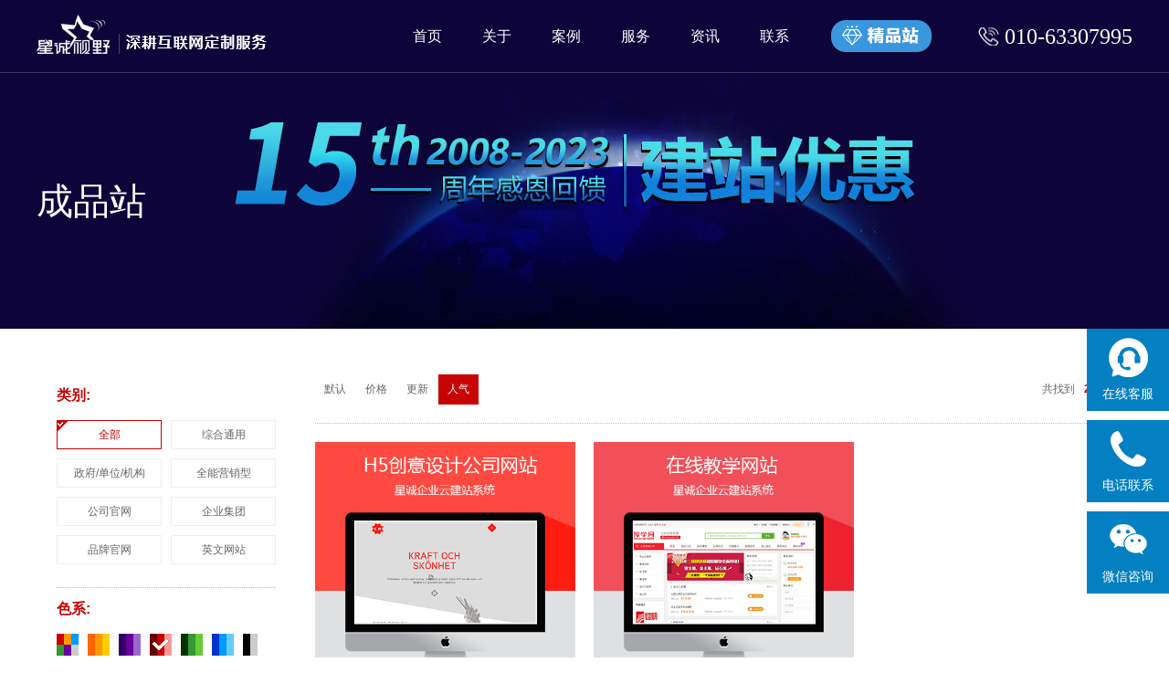

--- FILE ---
content_type: text/html; charset=UTF-8
request_url: https://bjxcsy.com/shop/list.html?s=0-83-92-98
body_size: 4603
content:
<!DOCTYPE html PUBLIC "-//W3C//DTD XHTML 1.0 Transitional//EN" "http://www.w3.org/TR/xhtml1/DTD/xhtml1-transitional.dtd">
<html xmlns="http://www.w3.org/1999/xhtml">
<head>
<meta http-equiv="Content-Type" content="text/html; charset=utf-8" />
<meta name="keywords" content="" /> 
<meta name="description" content="" />
<title>成品站-星诚视野-北京网站建设公司|北京网站制作公司|北京网站建设|北京网站制作|北京做网站的公司</title>
<link rel='stylesheet' type='text/css' href='/app/static/swp/dist/swiper.min.css' />
<link rel='stylesheet' type='text/css' href='/app/static/css/common.css' />
<link rel='stylesheet' type='text/css' href='/app/static/css/20210409.css' />
<link rel='stylesheet' type='text/css' href='/app/static/css/default.css?caca=2019' />
<link rel='stylesheet' type='text/css' href='/app/static/plugins/iconfont/iconfont.css' />
<link rel='stylesheet' type='text/css' href='/app/static/plugins/wow/animate.css' />
<link rel='stylesheet' type='text/css' href='/plugins/plugins.css' />
<link rel='stylesheet' type='text/css' href='/plugins/pluginss.css' />
<script src='/plugins/jquery.min.js'></script>
<script src='/app/static/swp/dist/swiper.min.js' /></script>
<script src='/plugins/layer/layer.js'></script>
<script src='/app/static/plugins/jquery.carouFredSel.js'></script>
<script src='/app/static/plugins/slider.js'></script>
<script src='/app/static/plugins/wow/wow.min.js'></script>
<script src='/app/static/plugins/common.js'></script>
<script src='/app/static/plugins/vidbg.min.js'></script>
</head>
<body>
	
<div id="top">
	<div class="wp h80 rel">
		<a href="https://www.bjxcsy.com" class='logo abs l0 t16 w262 h43'></a>
        <em class="abs r220 t22">
            <a href="https://www.bjxcsy.com/station/index.html"><img src="/app/static/image/jpz.png" alt=""></a>
        </em>
		<em class="tel abs r0 t30">010-63307995</em>
		<div class="nav">
			<ul class="bkl fs0">
				<li><a href="https://www.bjxcsy.com">首页</a></li>
				<li><a href="https://www.bjxcsy.com/about/index.html">关于</a></li>
				<li><a href="https://www.bjxcsy.com/case/index.html">案例</a></li>
				<li><a href="https://www.bjxcsy.com/service/index.html">服务</a></li>
				<li><a href="https://www.bjxcsy.com/article/index.html">资讯</a></li>
				<li><a href="https://www.bjxcsy.com/contact/index.html">联系</a></li>
			</ul>
		</div>
	</div>
</div>

<div id="right-f">
    <a href="tencent://message/?uin=491561265&Site=Sambow&Menu=yes"><div class="xcsykefu"><img src="/app/static/images/kefu.png" alt=""><div class="kefuwenzi">在线客服</div></div></a>
    <a href="https://www.bjxcsy.com/contact/index.html"><div class="xcsykefu"><img src="/app/static/images/dianhua.png" alt=""><div class="kefuwenzi">电话联系</div></div></a>
    <a href="javascript:void(0)"><div class="xcsykefu wx-display"><div class="wechat-img"><img src="/app/static/images/wexin.jpg" alt=""></div><img src="/app/static/images/weixin.png" alt=""><div class="kefuwenzi">微信咨询</div></div></a>
</div>
<div class="h360 hide casedom" style="background:url(/f/image/20221228/1672209413105604.png) center top no-repeat">
	<div class="wp pt200">
		<div class="dd1"> 成品站 </div>
		<div class="dd2 mt20">  </div>
	</div>
</div>
<div class="wp pt50 pb50">
	<div class="w285 fl">
		<div class="">
	<div class="optlist">
		<div class="dd1">类别:</div>
		<div class="dd2 bka">
			<a class='cur' href='/shop/list.html?s=0-83-92-98'>全部</a><a href='/shop/list.html?s=73-83-92-98'>综合通用</a><a href='/shop/list.html?s=94-83-92-98'>政府/单位/机构</a><a href='/shop/list.html?s=100-83-92-98'>全能营销型</a><a href='/shop/list.html?s=74-83-92-98'>公司官网</a><a href='/shop/list.html?s=75-83-92-98'>企业集团</a><a href='/shop/list.html?s=76-83-92-98'>品牌官网</a><a href='/shop/list.html?s=77-83-92-98'>英文网站</a>		</div>
		<div class="pl5 pr5">
			<div class="dd3">&nbsp;</div>
		</div>
	</div>
	<div class="optlistc">
		<div class="dd1">色系:</div>
		<div class="dd2 bka bke">
			<a class='duocai' href='/shop/list.html?s=0-99-92-98'><em>&nbsp;</em></a><a class='chengse' href='/shop/list.html?s=0-79-92-98'><em>&nbsp;</em></a><a class='zise' href='/shop/list.html?s=0-82-92-98'><em>&nbsp;</em></a><a class='hongse cur' href='/shop/list.html?s=0-83-92-98'><em>&nbsp;</em></a><a class='lvse' href='/shop/list.html?s=0-84-92-98'><em>&nbsp;</em></a><a class='lanse' href='/shop/list.html?s=0-85-92-98'><em>&nbsp;</em></a><a class='heibai' href='/shop/list.html?s=0-86-92-98'><em>&nbsp;</em></a>		</div>
		<div class="pl5 pr5">
			<div class="dd3">&nbsp;</div>
		</div>
	</div>
	<div class="optlist">
		<div class="dd1">价格区间:</div>
		<div class="dd2 bka">
			<a href='/shop/list.html?s=0-83-0-98'>全部</a><a href='/shop/list.html?s=0-83-87-98'>0 - 3000</a><a href='/shop/list.html?s=0-83-88-98'>3000 - 6000</a><a href='/shop/list.html?s=0-83-89-98'>6000 - 9000</a><a href='/shop/list.html?s=0-83-104-98'>9000 - 12000</a><a href='/shop/list.html?s=0-83-90-98'>12000 - 15000</a><a href='/shop/list.html?s=0-83-91-98'>15000 - 18000</a><a class='cur' href='/shop/list.html?s=0-83-92-98'>18000 - 21000</a>		</div>
		<div class="pl5 pr5">
			<div class="dd3">&nbsp;</div>
		</div>
	</div>
</div>
	</div>
	<div class="w895 fr">
		<div class="rel">
			<div class="paixu bka">
				<a class='nose' href='/shop/list.html?s=0-83-92-0'>默认</a><a href='/shop/list.html?s=0-83-92-96'>价格</a><a href='/shop/list.html?s=0-83-92-97'>更新</a><a class='cur' href='/shop/list.html?s=0-83-92-98'>人气</a>			</div>
			<div class="zongshu">共找到<em>&nbsp;</em>件作品</div>
		</div>
		
<div class="splist pt20">
    <ul class="clearfix">
                <li><a target='_blank' href='/shop/item-28.html'><div class='dd1'><img width='285' height='285' src='/f/res/28/1.png' /></div><div class='dd2'>星诚云模板 2016 全网独家</div><div class='dd3'>品牌官网/红色</div><div class='dd4'><span>¥20800起</span><em><i class='iconfont'>&#xe69b;</i>348</em></div></a></li><li><a target='_blank' href='/shop/item-31.html'><div class='dd1'><img width='285' height='285' src='/f/res/31/1.png' /></div><div class='dd2'>星诚云模板 2016 全网独家</div><div class='dd3'>综合通用/红色</div><div class='dd4'><span>¥20800起</span><em><i class='iconfont'>&#xe69b;</i>297</em></div></a></li>    </ul>
    <div class="clear"></div>
</div>
<div class="pt20 pb20">
    <div class='mypage bka fs0'><a href='/shop/list-69.html?s=0-83-92-98' class='home'>首页</a><a href='/shop/list-69-1.html?s=0-83-92-98'>上一页</a><a class='cur'>1</a><a href='/shop/list-69-1.html?s=0-83-92-98'>下一页</a><a href='/shop/list-69-1.html?s=0-83-92-98' class='last'>尾页</a></div></div>
	</div>
	<div class="clear"></div>
</div>
<script>
$(function(){
	$(".zongshu em").html("2");	
})
</script>
<script>
wow = new WOW({
	animateClass:'animated',
	offset:100,
});
wow.init();
</script>
<div class="ddbg">
  <div class="wp footer pt45 pb10">
    <div class="ft-list">
      <div class="dd1">星诚服务</div>
      <ul>
        <li><a href="/case/index.html">网站案例</a></li>
        <li><a href="/station/index.html">星诚成品站</a></li>
        <li><a href="/app/index.html">APP开发</a></li>
        <li><a href="/xiaochengxu/index.html">小程序开发</a></li>
        <li><a href="/pingmian/index.html">平面设计</a></li>
        <li><a href="/newmedia/index.html">运营推广</a></li>
      </ul>
    </div>
<!--    <div class="ft-list">-->
<!--      <div class="dd1"><a href="/quanjing/index.html">360全景</a></div>-->
<!--      <ul>-->
<!--        --><!--      </ul>-->
<!--    </div>-->
    <div class="ft-list">
      <div class="dd1">资讯</div>
      <ul>
        <li><a href='/article/index-3.html'>文章资讯</a></li>
<li><a href='/case/index.html'>成功案例</a></li>
<li><a href='/about/index.html'>关于我们</a></li>
<li><a href='/contact/index.html'>联系我们</a></li>
<li><a href='/quanjing/index.html'>3D全景</a></li>
<li><a href='/service/index.html'>我们的服务</a></li>
      </ul>
    </div>
    <div class="ft-list w120">
      <div class="dd1"><a href="/shop/list.html">成品站</a></div>
      <ul>
        <li><a href="/shop/list.html">不限</a></li>
        <li><a href='/shop/list.html?s=73-99-0-0'>综合通用</a></li>
<li><a href='/shop/list.html?s=94-99-0-0'>政府/单位/机构</a></li>
<li><a href='/shop/list.html?s=100-99-0-0'>全能营销型</a></li>
<li><a href='/shop/list.html?s=74-99-0-0'>公司官网</a></li>
<li><a href='/shop/list.html?s=75-99-0-0'>企业集团</a></li>
          <!-- <li><a href="/website/list.html">案例集</a></li> -->
      </ul>
    </div>
    <div class="ft-list">
      <div class="dd1">联系</div>
      <ul>
        <li><a href='/contact/index.html'>联系方式</a></li>
<li><a href='/pay/index.html'>付款方式</a></li>
<!--          <li><a style="color:#ff9900;font-weight: bold;" target="_blank" href='http://www.huixianad.com/col.jsp?id=118'>小程序案例</a></li>-->
<!--          <li><a style="color:#ff9900;font-weight: bold;" target="_blank" href='http://www.huixianad.com/col-jianzhan/'>网站模板库</a></li>-->
      </ul>
    </div>
    <div class="w400 fr">
      <div class='qbs2'>工作时间：8:30~17:30</div>
      <div class='qbs1 mt5'><em>010-63307995</em></div>
      <div class='qbs2 mt10'>地址：丰台区纪家庙双创产业园区</div>
      <div class="social mt40">
        <ul>
          <li>
            <div><img alt=关注微信公众号'' src="/app/static/image/resource-35-2.jpg" /></div>
            <div class="dd1">关注微信公众号</div>
          </li>
          <li>
            <div><img alt='关注微信公众号' src="/app/static/image/resource-35-3.jpg" /></div>
            <div class="dd1">关注微信公众号</div>
          </li>
        </ul>
        <div class="clear"></div>
      </div>
    </div>
    <div class="clear"></div>
  </div>
  <div class='wp'>
    <div class='linkbars'><span>友情链接</span><em>/ Links</em></div>
    <div class='linka bka'>
      <a href='https://www.bjxcsy.com/'><em>北京做网站公司</em></a><a href='https://www.bjxcsy.com/service/index.html'><em>北京网站制作公司</em></a><a href='http://www.huison.cn'><em>北京网站制作</em></a><a href='https://www.bjxcsy.com'><em>北京网站制作</em></a><a href='https://www.bjxcsy.com/shop/list.html'><em>建网站的价格</em></a><a href='https://www.bjxcsy.com'><em>北京网络公司</em></a><a href='https://www.bjxcsy.com/'><em>北京网站建设公司</em></a><a href='https://www.bjxcsy.com/service/index.html'><em>北京网站制作</em></a><a href='https://www.bjxcsy.com'><em>企业集团官网建设</em></a><a href='https://www.bjxcsy.com/article/content-76.html'><em>网站建设解决方案</em></a><a href='http://www.bjxcsy.com'><em>星诚视野</em></a><a href='http://www.bjxcsy.com/app/index.html'><em>APP制作</em></a><a href='http://www.bjxcsy.com/app/index.html'><em>APP开发公司</em></a><a href='http://www.bjxcsy.com/app/index.html'><em>北京APP定制公司</em></a><a href='http://www.bj-xsl.com'><em>北京APP开发</em></a><a href='http://www.huanyudns.cn'><em>北京网站建设</em></a><a href='http://www.huanyudns.cn'><em>北京网站建设</em></a><a href='http://www.bjxcsy.com/xiaochengxu/index.html'><em>小程序开发</em></a>    </div>
  </div>
</div>
<div class="di">
  <div class="wp banquan h40 rel">
    <div class="d1"><p><a href="http://www.bjxcsy.com">北京星诚视野网络科技有限公司 </a>&copy; 2008-2022&nbsp;<a href="http://beian.miit.gov.cn">京ICP备09003513-1号</a> 技术支持：<a href="https://www.bjxcsy.com">北京网站建设公司</a>&nbsp; <a href="http://www.bjxcsy.com/app/index.html">北京APP开发</a></p></div>
    <div class="d2"><a target="_blank" href="https://baike.shuidi.cn/companywiki-b1f74b4f832c7c9b0b8fd6874273a800.html">可信网站</a></div>
  </div>
</div>
<script type="text/javascript" src="//s.union.360.cn/194435.js" async defer></script>
<script type="text/javascript" charset="utf-8">
    ;(function (W, D) {
        W.ec_corpid = '121744';
        W.ec_cskey = '0fyWuAkBC0R5N9N1cd';
        W.ec_scheme = '0';
        var s = D.createElement('script');
        s.charset = 'utf-8';
        s.src = '//1.staticec.com/kf/sdk/js/ec_cs.js';
        D.getElementsByTagName('head')[0].appendChild(s);
    })(window, document);
</script>
<script>
var _hmt = _hmt || [];
(function() {
  var hm = document.createElement("script");
  hm.src = "https://hm.baidu.com/hm.js?829540455df0eafadce06fe5664dd4e8";
  var s = document.getElementsByTagName("script")[0]; 
  s.parentNode.insertBefore(hm, s);
})();
</script>
</body>
</html>

--- FILE ---
content_type: text/css
request_url: https://bjxcsy.com/app/static/css/20210409.css
body_size: 174
content:
@media (max-width: 768px){
    img{
        display: none;
    }
}

--- FILE ---
content_type: text/css
request_url: https://bjxcsy.com/app/static/css/default.css?caca=2019
body_size: 13475
content:
@charset "utf-8";/*
 * This is NOT a freeware, use is subject to license terms
 * @author Miscuz! <526781311@qq.com>
 * version 9.20.55
 * @support http://www.950085.com
 */
.gdjj{
	padding: 0 85px;
	/*text-align: center;*/
}
.gdjj1{
	font-size: 20px;
	color: #000000;
	margin-top: 85px;
	margin-bottom: 20px;
	overflow: hidden;
	text-overflow: ellipsis;
	display: -webkit-box;
	-webkit-line-clamp: 1;
	-webkit-box-orient: vertical;
}
.gdjj2{
	font-size: 14px;
	color: #999999;
	margin-bottom: 45px;
}
.gdjj3{
	font-size: 12px;
	color: #999999;
	overflow: hidden;
	text-overflow: ellipsis;
	display: -webkit-box;
	-webkit-line-clamp: 2;
	-webkit-box-orient: vertical;
}
.gdjjzz{
	position: absolute;
	top: 0;
	width: 100%;
	height: 100%;
	overflow: hidden;
	display: none;
}
.gdjjzzxs:hover .gdjjzz{
	display: block;
}
.gdjjzz1{
	font-size: 20px;
	color: #ffffff;
	padding: 0 85px;
	overflow: hidden;
	text-overflow: ellipsis;
	display: -webkit-box;
	-webkit-line-clamp: 1;
	-webkit-box-orient: vertical;
	margin-top: 200px;
	margin-bottom: 20px;
}
.gdjjzz2{
	font-size: 14px;
	color: #ffffff;
	padding: 0 85px;
}
/*.gdjjzz img{*/
	/*width: 100% !important;*/
	/*height: auto !important;*/
/*}*/
.gda li a{
	display: flex !important;
}
.gdal{
	position: relative;
}
.gdal1{
	width: 380px;
	height: 46px;
	background-color: #e7ac00;
	border-radius: 20px;
	text-align: center;
	line-height: 46px;
	font-size: 18px;
	color: #322c6c;
	position: absolute;
	top: 75%;
	left: 11%;
}
.gdal2{
	font-size: 18px;
	color: #322c6c;
	border-bottom: 1px solid #322c6c;
}
.specialone li a img{
	margin-top: 50%;
	width: auto !important;
	border: 0px #efefef solid !important;
	border-radius: 0px !important;
}
.specialone li{
	width: 22% !important;
}.aps li
.specialone li a{
	display: flex !important;
}
.ddd2{
	width: 60%;
	display: block;
}
.specialtwo{
	width: 100%;
	display:flex;
}
.specialtwo_1{
	width: 50%;
}
.specialtwo_1 .dd1{
	margin-left: 20%;
}
.specialtwo li{
	width: auto !important;
}
.specialtwo .ddd2{
	margin: auto;
	color: black;
	width: 60%;
	padding-bottom: 10%;
}
.specialtwo .ddd2 .dd2{
	font-weight:bold;
	font-size: 66px;
	margin-bottom: 10%;
}
.specialtwo .ddd2 .dd3{
	 font-size: 15px;
	 color: #666;
	 line-height: 2;
	 text-align: justify;
}
.specialtwo li a img{
	width: auto !important;
	border: 0px #efefef solid !important;
	border-radius: 0px !important;
}
.specialthree li{
	color: white;
	width: 30%;
	height: 230px;
	border: 1px #efefef solid !important;
}
.specialthree .dd0{
	width: 100%;
	font-size: 20px;
	font-weight:bold;
	background-color: black;
	opacity:0.75;
	position:absolute;
	bottom:0;
	text-align: center;
}
.specialthree .ddd1{
	width: 80%;
	height: 80%;
	margin-top:10%;
	margin-left:10%;
}
.specialthree .ddd1 div{
	margin-bottom: 5%;
}
.wpjj{
	width: 100%!important;
}
.wpjj .anli{
	width: 100%;
}
.wpjj .anli ul{
	width: 66%;
	margin: auto;
}
.wpfour{
	width: 100%!important;
}
.specialgour{
	margin-left: 5%;
	display: inline-block;
}
.specialgour li{
	margin-left: 2% !important;
}
.specialgour li img{
	width: 100%!important;
	height: auto!important;
}
.divfour{
	display: flex;
	width: 100%;
	margin-top: 5%;
	margin-bottom: 5%;
}
.divfour1{
	margin-left: 5%;
	color: black;
	font-size: 20px;
	font-weight:bold;
}
.divfour2{
	float: right;
	margin-left: 10%;
	margin-top: 1%;
}
.w49001{
	width: 100%;
	display: flex;
}
.xwzx{
	color: #333333;
	font-size: 36px;
	font-weight: bold;
	margin-bottom: 1%;
	margin-top: 10%;
}
.xwzx2{
	color: black;
	font-size: 15px;
	margin-bottom: 130px;
}
.gdxwzx_li{
	background: url("/app/static/images/banner/jiantou.png") no-repeat !important;
	padding-left: 25px !important;
	margin-bottom: 10px;
}
.gdxwzx_lii{
	background-position: 0px 8px !important;
}
.gdxwzx_a{
	height: 35px !important;
	background: none !important;
	border-bottom: 1px solid #000000;
	padding-left: 0 !important;
}
.gdxwzx_jt{

}
.gdxwzx_fyy{
	/*position: relative;*/
}
.gdxwzx_gj{
	/*position: absolute;*/
	/*top: 0;*/
	display: flex;
	justify-content: space-between;
	margin-top: 20px;
	margin-bottom: 50px;
}
.gdxwzx_fy{
	width: 110px;
	display: flex;
	justify-content: space-between;
}
.gdxwzx_fy1{
	width: 50px;
	height: 30px;
	text-align: center;
	line-height: 30px;
	background-color: #efd17b;
	font-size: 16px;
	color: #000000;
}
.gdxwzx_fy2{
	width: 50px;
	height: 30px;
	text-align: center;
	line-height: 30px;
	background-color: #e7ac00;
	font-size: 16px;
	color: #000000;
}
.w4901{
	width: 50%!important;
}
.w49011{
	width: 80%;
	float: right;
}
.w49022{
	width: 80%;
	background-color: #f7f7f7;
	float: left;
}
.w490222{
	width: 80%;
	margin: auto;
}
.w4902{
	width: 50%!important;
}
.wp1{
	width: 24%!important;
	margin-right: 1%;
	border: 1px #efefef solid;}
.wp1 img{
	width: 100%;
	height: auto;
}
.wp3{
	background-color: white!important;
}
.swiper-container2{
	margin-left: 1%;
	margin-bottom: 2%;
	overflow:hidden;
}
.swiper-container3{
	margin-left: 1%;
	overflow:hidden;
}
.imgfbd1{
	border: 0px #efefef solid !important;
}
.flexsliderone{
	height: auto!important;
}
.wps{
	width: 100% !important;
}
.ajj{
	width: 33% !important;
	/*margin-right: 3%;*/
	/*margin-left: 1%;*/
}
	/*szx -end*/
.bgf{background:#fff}
.bge{background:#f5f5f5}
.wp{width:1200px;margin:0 auto}
.wp100{width:1200px;margin:0 auto}
.ease{transition:all 0.3s ease 0s}
a.imgzoom{transition:all 0.3s ease 0s}
a.imgzoom:hover img{-webkit-transform-origin:center center;-webkit-transform:scale(1.1, 1.1);-moz-transform-origin:center center;-moz-transform:scale(1.1, 1.1)}

#right-f{
	width:90px;
	position:fixed;
	right: 0;
	top: 50%;
	z-index:99999999999;
}
#right-f a{
	text-decoration: none;
}
.xcsykefu{
	background-color: #0380c1;
	width: 90px;
	height: 90px;
	margin-bottom: 10px;
	text-align: center;
}
.xcsykefu img{
	margin-top: 10px;
	margin-bottom: 10px;
}
.kefuwenzi{
	font-size: 14px;
	color: #fff;
}
.wx-display{
	position: relative;
}
.wechat-img{
	display: none;
	width: 200px;
	height: 200px;
	position: absolute;
	left: -200px;
	top: -50px;
}
.wechat-img img{
	width: 200px;
	height: 200px;
}
.wx-display:hover .wechat-img{
	display: block;
}

#top{position:fixed;z-index:999999999;width:100%;left:0;top:0;background:url(../images/png/b20.png) left bottom repeat-x;transition:all 0.3s ease 0s}
#top a.logo{background:url(../images/1.png) left top no-repeat}
#top em.tel{font-size:24px;color:#fff;font-family:impact;padding-left:30px;white-space:nowrap;height:20px;line-height:20px;vertical-align:middle;background:url(../images/2.png) left center no-repeat}

#top .nav{padding-left:390px}
#top .nav li{}
#top .nav li a{font-size:16px;color:#fff;display:block;height:80px;line-height:80px;vertical-align:middle;padding:0 22px;background:url(../images/navbg.png) center -100px no-repeat;transition:all 0.5s ease-in-out}
#top .nav li a:hover{background:url(../images/navbg.png) center top no-repeat}

#top.cur{background:url(../images/png/b20.png) left bottom repeat-x #fff;box-shadow:0px 0px 8px rgba(0,0,0,0.2)}
#top.cur a.logo{background:url(../images/3.png) left top no-repeat}
#top.cur .nav li a{color:#333}
#top.cur em.tel{color:#F1CC4D;background:url(../images/2.1.png) left center no-repeat;}
#top.cur .nav li a:hover{color:#fff;background:url(../images/navbg1.jpg) center top no-repeat}

.flexslider{position:relative;height:570px;overflow:hidden;zoom:1}
.flex-viewport{max-height:2000px;-webkit-transition:all 1s ease;-moz-transition:all 1s ease;transition:all 1s ease}
.flexslider .slides{zoom:1}
.flex-direction-nav{z-index:999}
.flex-direction-nav a{width:60px;height:90px;line-height:99em;overflow:hidden;margin:-60px 0 0;display:block;background:url(/app/static/images/ad_ctr.png) no-repeat;position:absolute;top:50%;z-index:10;cursor:pointer;opacity:0;filter:alpha(opacity=0);-webkit-transition:all .3s ease}
.flex-direction-nav .flex-next{background-position:0 -90px;right:0}
.flex-direction-nav .flex-prev{left:0}
.flexslider:hover .flex-next{opacity:0.8;filter:alpha(opacity=25)}
.flexslider:hover .flex-prev{opacity:0.8;filter:alpha(opacity=25)}
.flexslider:hover .flex-next:hover, .flexslider:hover .flex-prev:hover{opacity:1;filter:alpha(opacity=50)}
.flex-control-nav{width:100%;position:absolute;bottom:20px;text-align:center}
.flex-control-nav li{margin:0 5px;display:inline-block;zoom:1;*display:inline}
.flex-control-paging li a{background:url(/app/static/images/dot.png) no-repeat 0 -20px;display:block;height:20px;overflow:hidden;text-indent:-99em;width:50px;cursor:pointer}
.flex-control-paging li a.flex-active{background-position:0 0}

.txt{text-align:center}
.txt em{font-size:30px;color:#333;display:block;line-height:1;background:url(../images/linebg.png) center bottom no-repeat;height:55px}
.txt em i{color:#999;padding-left:10px; font-weight:lighter}
.txt span{font-size:16px;columns:#666;display:block;line-height:1;padding-top:20px}

.notice{border-bottom:1px #efefef solid}

.imgfbd{ border:1px #efefef solid; padding:20px; border-radius:5px;}
.newimg{}
.newimg a{display:block;height:108px;}
.newimg img{float:left;width:156px;height:108px;background:#efefef;margin-right:10px;}
.newimg span{font-size:18px;font-weight:bold;color:#484848;display:block;}
.newimg em{font-size:14px;color:#484848;display:block;line-height:1.8;padding-top:10px;}

.alist{}
.alist li{display:block;}
.alist li a{display:block;height:30px;background:url(../images/resource-49-1.png) left center no-repeat;padding-left:10px;}
.alist li a span{font-size:14px;color:#484848;display:inline;float:left;height:30px;line-height:30px;vertical-align:middle;}
.alist li a em{font-size:14px;color:#a9a9a9;font-family:Arial, Helvetica, sans-serif;display:inline;float:right;height:30px;line-height:30px;vertical-align:middle;}
.alist li a:hover span{color:#e8c55e;text-decoration:underline;}

.ourservice{}
.ourservice li{width:300px;display:inline-block;*display:inline;zoom:1}
.ourservice li a{display:block;padding:50px 20px;transition:all 0.3s ease 0s}
.ourservice li a img{width:40%;border:1px #efefef solid;border-radius:200px;padding:20px}
.ourservice li a div.dd2{font-size:17px;color:#000;font-weight:bold;line-height:1;padding:30px 0 20px 0}
.ourservice li a div.dd3{font-size:14px;color:#666;line-height:2;text-align:justify}
.ourservice li a:hover{background:#fff;box-shadow:0 2px 31px rgba(0,0,0,.3);transform:scale(1.1)}
.ourservice li a:hover img{border:1px #efefef solid;background:#fff}

.ourservice li.bd0 a img{border:1px #666699 solid}
.ourservice li.bd1 a img{border:1px #33cc99 solid}
.ourservice li.bd2 a img{border:1px #99cc00 solid}
.ourservice li.bd3 a img{border:1px #66cccc solid}


.anli{}
.anli li{display:inline;float:left;width:380px;margin-right:30px;margin-bottom:30px}
.anli li a{display:block;position:relative}
.anli li img{width:380px;height:228px}
.anli li div.dd1{position:absolute;left:0;top:0;z-index:1;background:url(../images/png/h90.png);opacity:0;width:100%;height:100%}
.anli li div.dd2{position:absolute;left:0;top:0;z-index:2;background:url(../images/jia.png) center center no-repeat;opacity:0;width:100%;height:100%}
.anli li a:hover div.dd1{opacity:1}
.anli li a:hover div.dd2{opacity:1}

.notice{}
.notice div.dd1{position:absolute;left:0;top:25px;width:46px;height:20px;line-height:20px;vertical-align:middle;color:#fff;font-size:12px;background:url(../images/huan.png) left top no-repeat}
.notice div.dd1 em{padding-left:7px}

.gun-dom{height:70px;font-size:0}
.gun-dom li{display:block;padding-left:70px;line-height:70px;height:70px;vertical-align:middle;overflow:hidden;overflow-y:hidden;overflow-x:hidden}
.gun-dom li a{color:#333}
.gun-dom li a span{font-size:16px}
.gun-dom li a em{font-size:16px;padding-right:10px}
.gun-dom li a:hover{text-decoration:underline}


.morebtn{}
.morebtn a{font-size:16px;color:#fff;background:-webkit-linear-gradient(top,#12cabe,#217cc8);padding:15px 40px;border-radius:3px}
.morebtn a:hover{background:-webkit-linear-gradient(top,#e8ff22,#6bc22b)}


.kehu{}
.kehu li{display:inline;float:left;width:285px;margin-right:20px;overflow:hidden;padding:10px 0}
.kehu li a{display:block;text-align:center;border:1px #fff solid;transition:all 0.4s}
.kehu li a img{width:60%}
.kehu li a:hover{border:1px #dfb429 solid;transform:translate(0,-5px)}

/*原网站样式*/

.counbg{background:url(../image/1.png) center center}

.kmop em{font-size:48px;color:#49b7df;font-family:"方正姚体"}
.kmop span{font-size:28px;color:#ffffff;padding:0 10px;font-family:"方正姚体"}

.data{}
.data li{display:inline;float:left;width:300px;text-align:center}
.data li div.dd1{font-size:28px;color:#fff}
.data li div.dd2{font-size:24px;color:#fff}
.data li div.dd2 span{font-size:54px;color:#fff;font-family:Impact;padding-right:5px}

.topone{font-size:0;padding:20px;background:#fff;height:380px}
.topone img{width:450px;height:193px}
.topone div.dd2{font-size:16px;color:#3c3c3c;padding:15px 0 10px 0;font-weight:bold}
.topone div.dd2 em{padding-right:10px}
.topone div.dd3{font-size:14px;color:#666;line-height:22px}

.tabindex{text-align:left}
.tabindex a{font-size:16px;background:#efefef;color:#333;padding:12px 20px;margin-right:10px}
.tabindex a.cur{background:#1584c5;color:#fff}

.nlist{background:#fff}
.nlist li{display:block;padding:15px 0}
.nlist li a{display:block}
.nlist li a div.dd1{display:inline;float:left;width:80px;background:url(../image/resource-19-3.png) right center no-repeat}
.nlist li a div.dd1 span{display:block;font-size:56px;color:#1584c5}
.nlist li a div.dd1 em{display:block;font-size:12px;margin-top:-9px;color:#707070}
.nlist li a div.dd2{display:inline;float:right;width:550px}
.nlist li a div.dd3{color:#3C3C3C;font-size:18px;line-height:27px;font-weight:bold}
.nlist li a div.dd4{color:#707070;font-size:14px;line-height:2;padding-top:10px}

.goutong{}
.goutong div.dd1{font-size:34px;color:#000;font-weight:700;text-align:center}
.goutong div.dd2{color:#93959D;text-align:center;padding:10px 0 40px 0;font-size:16px}
.goutong div.dd3 a{padding:20px 50px;color:#fff;font-size:25px;color:#fff;background:#c90304;font-weight:bold;box-shadow: rgba(0,0,0,0.5) 0 2px 6px 0;}
.goutong div.dd3 a i{font-size:32px;margin-right:10px}

.ddbg{background:url(../image/bg3.jpg) center center no-repeat;height:430px}
.ft-list{display:inline;float:left;width:120px;margin-right:20px}
.ft-list div.dd1{font-size:16px;color:#dde9ff;padding-bottom:5px;background:url(../image/cio.png) left 8px no-repeat;padding-left:15px}
.ft-list div.dd1 a{color:#dde9ff}
.ft-list ul{display:block;padding-top:10px}
.ft-list li{line-height:1;padding:10px 0}
.ft-list li a{color:#c8d1da;font-size:12px;padding-left:15px}
 
.qbs1{color:#ff9900;line-height:1}
.qbs1 em{font-family:Impact;font-size:35px;line-height:1}
.qbs2{color:#fff;line-height:1;font-size:14px}

.social{}
.social li{text-align:center;width:120px;display:inline;float:left;margin-right:20px}
.social li img{width:120px}
.social li div.dd1{line-height:1;padding-top:10px;color:#fff}

.linkbars{height:30px;border-bottom:1px #10202f solid}
.linkbars span{font-size:18px;color:#c8d1da;display:inline;float:left;line-height:1;border-left:4px #ff9900 solid;padding-left:10px}
.linkbars em{font-size:12px;color:#c8d1da;display:inline;float:left;line-height:1;padding-left:12px;padding-top:7px}

.linka{padding-top:20px}
.linka a{}
.linka a em{font-size:14px;color:#c8d1da;padding-right:15px}

.bjxian{background:url(../images/1.jpg) center center no-repeat;background-size: cover;}

.banquan{}
.banquan .d1{height:40px;line-height:40px;vertical-align:middle;font-size:12px;color:#fff}
.banquan .d1 a{color:#fff}
.banquan .d2{left:630px;top:0px;position:absolute;padding-left:30px;background:url(../images/xin.png) left center no-repeat;height:40px;line-height:40px;vertical-align:middle;}
.banquan .d2 a{color:#fff;font-size:12px;}

.di{background:#01101f}

.casedom{}
.casedom div.dd1{font-size:40px;line-height:1;color:#fff}
.casedom div.dd2{font-size:14px;line-height:1.5;color:#fff;width:50%}
.casedom div.dd3{font-size:14px;line-height:1.5;color:#fff}

.content{font-size:16px;color:#666;line-height:2;text-align:justify}
.content div{padding-bottom:10px}
.content p{padding-bottom:10px}
.content ol{list-style-position:inside;padding-left:20px}
.content ol li{list-style-type:decimal;list-style-position:inside}
.content ul{list-style-position:inside;padding-left:20px}
.content ul li{list-style-type:decimal;list-style-position:inside}
.content img{max-width:760px !important}
.content a{color: #666}


.newbar div{text-align:center;font-weight:bold;font-size:35px;color:#999}
.newbar span{color:#eb3900}
.newbar em{color:#eb3900}
.newbar div.dd2{color:#a5a5a5;font-size:16px;font-weight:normal;font-family:Impact}


.tdui{}
.tdui li{display:inline;float:left;width:240px;text-align:center}
.tdui li {display:block;height:300px;overflow:hidden;overflow-y:hidden;overflow-x:hidden}
.tdui li div.dd1{padding-top:30px}
.tdui li div.dd2{padding-top:30px;font-size:20px;color:#000;font-weight:bold}
.tdui li div.dd3{padding:10px 10px 0 10px;font-size:14px;color:#666;line-height:2}

.kehus{text-align:center}
.kehus li{background:#fff;margin:5px 5px;width:18%;display:inline-block;*display:inline;zoom:1]}
.kehus li a{display:block;text-align:center;padding:30px 0;border:1px #efefef solid;transition:all 0.4s}
.kehus li a img{width:60%}
.kehus li a:hover{border:1px #ff9900 solid;transform:translate(0,-5px)}

@media (min-width:640px){.kehus li{width:30% !important}
}

@media (min-width:992px){.kehus li{width:22% !important}
}

@media (min-width:1200px){.kehus li{width:18% !important}
.kehus li.index-10{display:none}
.kehus li.index-11{display:none}
}

.kehumor a{border:2px #eb3900 solid;padding:8px 50px;color:#eb3900;font-size:14px;border-radius:20px;transition:all 0.4s}
.kehumor a i{margin-right:10px}
.kehumor a:hover{color:#eb3900;border:2px #eb3900 solid;background:#fff;box-shadow:0px 5px 10px 0px #999;transform:translate(0,-5px)}


}

.grid{font-size:0;background:#efefef}
.grid li{width:390px;display:inline;float:left;margin-bottom:20px;margin-right:15px;overflow:hidden;overflow-y:hidden;overflow-x:hidden;-webkit-animation:gfadeIn 0.1s 0.1s both;-moz-animation:gfadeIn 0.1s 0.1s both;animation:gfadeIn 0.1s 0.1s both}
.grid li a{transition:all 0.4s;display:block;position:relative}
.grid li div.dd9{height: 294px;}
.grid li img{width:100%;transition:all 0.8s ease 0s;}
.grid li div.dd0{
	height: 60px;position:absolute;width:100%;left:0;bottom:0;z-index:999}
.grid li div.dd1{overflow:hidden;overflow-y:hidden;overflow-x:hidden}
.grid li div.dd2{transition:all 0.8s ease 0s;font-size:14px;padding-top:10px;text-align:center;color:#000;-webkit-transition:0.3s;-moz-transition:0.3s;transition:0.3s}
.grid li div.dd3{transition:all 0.8s ease 0s;font-size:12px;text-align:center;color:#999;line-height:25px;-webkit-transition:0.3s;-moz-transition:0.3s;transition:0.3s}
.grid li div.dd4{position:absolute;width:100%;left:0;bottom:-100%;background: #000; opacity: .9; transition:all 0.8s ease 0s}

.grid li a:hover{box-shadow:0px 3px 10px 0px #999;}
.grid li a:hover div.dd2{color:#fff; font-size: 28px;}
.grid li a:hover div.dd3{color:#fff; font-size: 16px; margin-top: 10px;}
.grid li a:hover div.dd4{bottom:0; height: 100%;}
.grid li a:hover .dd0 {
	display: flex;
	flex-direction: column;
	justify-content: center;
	align-content: center;
	height: 100%;
}
.grid li{-webkit-animation-delay:0.3s;-moz-animation-delay:0.3s;animation-delay:0.3s}


.iteminfo{position:relative;border-bottom:1px #efefef solid}
.iteminfo div.dd1{color:#6f6f6f;font-size:14px;padding:40px 0}
.iteminfo div.dd2 a{border:1px #9d9d9d solid;line-height:28px;border-radius:3px;width:102px;color:#666;font-size:14px;text-align:center}
.iteminfo div.dd2 a:hover{background:#ff9900;color:#fff;border:1px #ff9900 solid}

.fuw{text-align:center}
.fuw img{height:600px;width:100%}
.fu1{background:url(../image/fuwu/1.jpg) center top no-repeat}
.fu2{background:url(../image/fuwu/2.jpg) center top no-repeat}
.fu3{background:url(../image/fuwu/3.jpg) center top no-repeat}
.fu4{background:url(../image/fuwu/4.jpg) center top no-repeat}
.fu5{background:url(../image/fuwu/5.jpg) center top no-repeat}
.fu6{background:url(../image/fuwu/6.jpg) center top no-repeat}
.fu7{background:url(../image/fuwu/7.jpg) center top no-repeat}
.fu8{background:url(../image/fuwu/8.jpg) center top no-repeat}


.newslist{}
.newslist li{display:block;background:#fff;padding:20px 0;border-bottom:1px #ddd dashed}
.newslist li div.dd1{display:inline;float:left;width:240px;height:155px;overflow:hidden;overflow-y:hidden;overflow-x:hidden}
.newslist li div.dd1 img{width:240px;height:155px;transition:all 0.3s ease 0s;background:#efefef}
.newslist li div.dd2{display:inline;float:right;width:560px;height:155px;position:relative}
.newslist li div.dd3{padding-bottom:10px;line-height:1}
.newslist li div.dd3 a{font-size:18px;color:#333}
.newslist li div.dd3 a:hover{text-decoration:underline;color:#ff6600}
.newslist li div.dd4{position:absolute;left:0;bottom:0;white-space:normal}
.newslist li div.dd4 a{color:#999;padding:5px 5px;border:1px #efefef solid;font-size:12px;border-radius:3px;white-space:nowrap;margin-right:3px}
.newslist li div.dd4 a:hover{border:1px #ff6600 solid;color:#ff6600}
.newslist li div.dd5{font-size:14px;color:#333;line-height:1.8;text-align:justify;padding-top:10px}
.newslist li div.dd6{font-size:16px;color:#999;line-height:1;font-family:Arial, Helvetica, sans-serif}

.rbar{font-size:24px;font-weight:lighter;color:#e8c55e;line-height:1}
.relnews{}
.relnews li{display:block;padding:28px 0;border-bottom:1px #ccc dashed}
.relnews li a{font-size:18px;color:#333}
.relnews li a:hover{text-decoration:underline}
.relnews li div.dd2{font-size:14px;color:#666;padding-top:10px}

.hotkeylist{}
.hotkeylist li{padding:3px 3px 3px 0}
.hotkeylist a{line-height:1;color:#333;font-size:14px;padding:8px 10px;border:1px #efefef solid;border-radius:3px;white-space:nowrap}
.hotkeylist a:hover{color:#ff9900;border:1px #ff9900 solid}


.cataname{text-align:center;padding:50px 0 20px 0}
.cataname span{display:block;font-size:28px;font-weight:lighter;color:#333}
.cataname em{display:block;font-size:18px;color:#ddd}

.catalist{text-align:center;padding-bottom:50px}
.catalist div{padding:0 5px}
.catalist a{font-size:16px;color:#333;border:1px #efefef solid;background:#fff;height:45px;line-height:45px;vertical-align:middle;padding:0 20px;border-radius:3px}
.catalist a:hover{background:#efefef;color:#333;border:1px #ddd solid}
.catalist div.cur a{background:#e8c55e;color:#fff;border:1px #e8c55e solid}

.catalists{text-align:center;padding-bottom:50px}
.catalists li{display:inline;float:left;width:285px;margin-right:20px;margin-bottom:20px}
.catalists a{font-size:16px;color:#333;border:1px #efefef solid;background:#fff;display:block;height:45px;line-height:45px;vertical-align:middle;padding:0 20px;border-radius:3px}
.catalists a:hover{background:#efefef;color:#333;border:1px #ddd solid}
.catalists li.cur a{background:#e8c55e;color:#fff;border:1px #e8c55e solid}

.cbd{border-bottom:1px #efefef solid}
.cbdall{border:1px #efefef solid}
.fastk input{font-size:12px;height:28px;line-height:28px;vertical-align:middle;padding:0 10px;background:#fff;border:1px #e8c55e solid;vertical-align:bottom}
.fastk a{color:#fff;background:#e8c55e;height:30px;line-height:30px;vertical-align:middle;padding:0 10px}


 
h1{text-align:center;color:#000;font-size:26px;padding:20px 50px 0 50px}
.cinfo{font-size:14px;color:#666; text-align:center}
.cdes{padding:10px;line-height:2;font-size:12px;background:#efefef;padding:10px;color:#666}

.pn{border-top:1px #efefef solid;font-size:14px;background:#fff;padding:20px 0;line-height:2}
.pn em{color:#666}
.pn a{color:#666}
.pn a:hover{color:#ff9900;text-decoration:underline}

.content-contact{font-size:16px;color:#515151;line-height:2;text-align:justify}
.content-contact p{padding-bottom:15px}
.content-contact .frm{background:#efefef}
.content-contact .frm tr td{background:#fff;padding:20px}
.content-contact .frm tr.gray td{background:#fafafa}
.content-contact .frm tr td.tdleft{color:#666;text-align:right}
.content-contact .frm tr td.tdright{text-align:left}

.content-contact{font-size:16px;color:#515151;line-height:2;text-align:justify}
.content-contact p{padding-bottom:15px}
.content-contact .frm{background:#efefef}
.content-contact .frm tr td{background:#fff;padding:20px}
.content-contact .frm tr.gray td{background:#fafafa}
.content-contact .frm tr td.tdleft{color:#666;text-align:right}
.content-contact .frm tr td.tdright{text-align:left}

.content-contact ul{display:block;padding:10px;border:1px #efefef solid;background:url(../images/png/b10.png)}
.content-contact ul li{color:#666}

.content-contact h2{font-size:16px;display:block}
.content-contact h3{font-size:16px;display:block;padding:10px 0}

.frmdom{background:url(../images/png/b60.png);padding:20px;box-shadow: 0 0 1px rgba(76,86,103,.25),0 2px 18px rgba(31,37,50,.32)}
.frmdom .frmitem{padding-bottom:10px}
.frmdom .frmitem div.dd1{}
.frmdom .frmitem div.dd1 em{display:block;height:36px;line-height:36px;vertical-align:middle;font-size:14px;color:#666;font-weight:bold}
.frmdom .frmitem div.dd2{border:1px #ddd solid;padding:5px;background:#fff}
.frmdom .frmitem div.dd2 input.frmipt{color:#666;height:34px;line-height:34px;vertical-align:middle;outline:0;border:0;background:#fff;width:100%}
.frmdom .frmitem div.dd2 textarea.frmtxt{vertical-align:middle;outline:0;border:0;width:100%;background:none}
.frmdom .frmitem div.dd3 input.frmbtn{height:36px;padding:0 50px;border:0;background:#990000;color:#fff}
.frmdom .frmitem div.dd3 input.frmbtn-gray{background:#999}
.frmdom .frmitem div.dd3 input.frmbtn:active{-webkit-box-shadow:inset 0 3px 5px rgba(0, 0, 0, 0.125);box-shadow:inset 0 3px 5px rgba(0, 0, 0, 0.125)}
 
.icheck{}
.icheck a{display:inline;width:50%;float:left;color:#666;padding:5px 0}
.icheck a span{padding-left:5px}
.chkradio{}
.chkradio a{display:inline;width:25%;float:left;color:#666;padding:5px 0}
.chkradio a span{padding-left:5px}



.nodata{text-align:center;padding:200px 0 !important;font-size:16px;background:url(../images/nodata.png) center 110px no-repeat}

.paybd{border:3px #efefef solid}
.paybd div.dd1{background:#fff;padding:10px 40px;font-size:18px;left:50px;top:-25px;color:#fff;background:#ff9900}
.paybd div.dd1 i{margin-right:5px;font-size:24px;float:left;color:#fff}
.paybd div.dd2{padding:50px 50px}

/*成品站*/

.mbbg0{background:#fff}
.mbbg1{background:url(../image/sa.png) center center #ff9900}
.mbbg2{background:#efefef}
.mbbg3{background:url(../image/sa.png) center center #e4cc74}
.mbbg4{background:#efefef}

.sekuai{height:440px;font-size:0}
.sekuai a div.j1{width:64px;height:62px;position:absolute;background:url(../image/new02.png);left:-3px;top:-3px}
.sekuai a.sitem{display:block;position:relative}
.sekuai a.sitem div.dd1{font-size:20px;color:#333;font-weight:bold;padding:25px 0 10px 25px;line-height:1}
.sekuai a.sitem div.dd2{font-size:12px;color:#666;padding:0 25px 10px 25px;line-height:2;text-align:justify}
.sekuai a.sitem div.dd3{padding-left:25px}
.sekuai a.sitem div.dd3 em{font-size:12px;color:#fff;padding:5px 20px}
.sekuai a.bg1 div.dd3 em{background:#fd424b !important}
.sekuai a.bg2 div.dd3 em{background:#ff9816 !important}
.sekuai a.bg3 div.dd3 em{background:#e066ff !important}
.sekuai a.bg4 div.dd3 em{background:#837aec !important}
.sekuai a.bg5 div.dd3 em{background:#54d89e !important}
.sekuai a.bg6 div.dd3 em{background:#ff5f57 !important}
.sekuai a.bg7 div.dd3 em{background:#f3b530 !important}
.sekuai a.bg8 div.dd3 em{background:#1eb6e5 !important}
.sekuai a.bg9 div.dd3 em{background:#8cb51b !important}
.sekuai a.sitem:hover{background:#fafafa}

.sekuai a.bg1{background:#fff1f4}
.sekuai a.bg2{background:#fff6ea}
.sekuai a.bg3{background:#fdf3ff}
.sekuai a.bg4{background:#f9f9ff}
.sekuai a.bg5{background:#f2fff9}
.sekuai a.bg6{background:#fff0ef}
.sekuai a.bg7{background:#fff7e7}
.sekuai a.bg8{background:#eafaff}
.sekuai a.bg9{background:#f9ffea}


.mobmore a{font-size:18px;color:#fff;padding:5px 30px;border-radius:30px;border:2px #fff solid}
.shoptxt{font-size:40px;color:#fff}
.shoptxt.gray{font-size:40px;color:#000}

.splist{font-size:0}
.splist li{display:inline;float:left;width:285px;margin-right:20px;margin-bottom:30px}
.splist li a{display:block;background:#fff;transition: all 0.4s;border-bottom: 1px #efefef solid}
.splist li a:hover{box-shadow: 0px 2px 9px rgba(0, 0, 0, 0.5);transform:translate(0,-12px)}
.splist li div.dd1{width:285px;height:285px;overflow:hidden;overflow-y:hidden;overflow-x:hidden}
.splist li div.dd1 img{width:285px !important;height:285px !important}
.splist li div.dd2{font-size:12px;text-align:center;padding:15px 0 0 0;line-height:1}
.splist li div.dd3{font-size:12px;color:#b3b3b3;text-align:center;padding:10px 0 0 0;line-height:1}
.splist li div.dd4{height:42px;padding:0 20px}
.splist li div.dd4 span{color:#ff9900;font-size:12px;font-weight:bold;display:inline;float:left;height:32px;line-height:32px;vertical-align:middle}
.splist li div.dd4 em{color:#999;font-size:12px;display:inline;float:right;height:32px;line-height:32px;vertical-align:middle}
.splist li div.dd4 em i{font-size:12px;margin-right:5px;color:#999}



.optlist{padding-left:17px;padding-right:18px}
.optlist div.dd1{font-size:16px;font-weight:bold;height:45px;line-height:45px;vertical-align:middle;color:#c90304;padding-left:5px}
.optlist div.dd3{border-bottom:1px #bcbcbc dotted;height:20px}
.optlist div.dd2 a{color:#666;font-size:12px;margin:5px;border:1px #efefef solid;width:113px;height:30px;line-height:30px;vertical-align:middle;text-align:center;background:#fff}
.optlist div.dd2 a:hover{color:#c90304;border:1px #c90304 solid}
.optlist div.dd2 a.cur{color:#c90304;border:1px #c90304 solid;background:url(../image/cur.png) left top no-repeat}

.optlistc{padding-left:17px;padding-right:18px}
.optlistc div.dd1{font-size:16px;font-weight:bold;height:45px;line-height:45px;vertical-align:middle;color:#c90304;padding-left:5px}
.optlistc div.dd3{border-bottom:1px #bcbcbc dotted;height:20px}
.optlistc div.dd2 a{height:24px;width:24px;margin:5px}
.optlistc div.dd2 a.heibai{background:url(../image/color.png) left top no-repeat}
.optlistc div.dd2 a.heibai.cur{background:url(../image/color.png) left bottom no-repeat}
.optlistc div.dd2 a.lanse{background:url(../image/color.png) -24px top no-repeat}
.optlistc div.dd2 a.lanse.cur{background:url(../image/color.png) -24px bottom no-repeat}
.optlistc div.dd2 a.lvse{background:url(../image/color.png) -48px top no-repeat}
.optlistc div.dd2 a.lvse.cur{background:url(../image/color.png) -48px bottom no-repeat}
.optlistc div.dd2 a.chengse{background:url(../image/color.png) -72px top no-repeat}
.optlistc div.dd2 a.chengse.cur{background:url(../image/color.png) -72px bottom no-repeat}
.optlistc div.dd2 a.hongse{background:url(../image/color.png) -96px top no-repeat}
.optlistc div.dd2 a.hongse.cur{background:url(../image/color.png) -96px bottom no-repeat}
.optlistc div.dd2 a.zise{background:url(../image/color.png) -120px top no-repeat}
.optlistc div.dd2 a.zise.cur{background:url(../image/color.png) -120px bottom no-repeat}
.optlistc div.dd2 a.duocai{background:url(../image/color.png) -144px top no-repeat}
.optlistc div.dd2 a.duocai.cur{background:url(../image/color.png) -144px bottom no-repeat}

.paixu{padding-bottom:20px;border-bottom:1px #bcbcbc dotted}
.paixu a{height:33px;line-height:33px;vertical-align:middle;font-size:12px;padding:0 10px;background:#fff;margin-right:1px}
.paixu a.cur{background:#c90304;color:#fff}

.zongshu{position:absolute;height:33px;line-height:33px;vertical-align:middle;right:0;top:0}
.zongshu em{color:#c90304;font-weight:bold;padding:0 10px}

.pos{height:65px;line-height:65px;vertical-align:middle}
.spimg{border:1px #e8e8e8 solid;padding:10px}
h3{display:block;font-size:25px;line-height:1;color:#333;font-weight:normal}
.spprice{color:#EF353D;font-size:20px;line-height:l;padding:20px 0}
.spprice em{font-size:12px;padding-left:20px;color:#999}

.jishu{padding:10px;border:1px #f2f2f2 solid;background:#fafafa}
.jishu em{font-size:12px;height:23px;line-height:23px;vertical-align:middle;border:1px #fff solid;margin-right:10px}
.jishu a{font-size:12px;color:#FF4343;height:23px;line-height:23px;vertical-align:middle;border:1px #FF4343 solid;padding:0 10px;margin-right:10px}

.ljzx{padding:20px;border:1px #f2f2f2 solid}
.ljzx a{height:40px;line-height:40px;vertical-align:middle;padding:0 30px;color:#fff;font-size:12px;background:#ff4146;margin-right:10px}
.ljzx a.a1{background:#3e73b7}

.sptab{height:44px;border-bottom:1px #dcdbd9 solid;position:relative}
.sptababs{position:absolute;width:100%;left:0;top:0}
.sptababs a{height:45px;line-height:45px;vertical-align:middle;font-size:16px;color:#333;margin-right:20px;cursor:pointer}
.sptababs a.cur{background:url(../image/red.png) left bottom repeat-x;color:#ff4146;font-weight:bold}

.tabiterm{display:none}
.tabiterm.cur{display:block}


/*3D*/
.d31{color:#71b036;font-size:40px;line-height:1;text-align:center;background:url(../image/3d/quanjing-tit.gif) center center no-repeat}
.d32{color:#666;font-size:16px;text-align:center;padding:20px}

.flow3d{text-align:center}
.flow3d li{width:215px}
.flow3d li div.dd1{height:98px;background:url(../image/3d/index-icon.gif) no-repeat}
.flow3d li{background:url(../image/3d/i-arrow.png) center right no-repeat;background-position:190px 25px}
.flow3d li.i1 div.dd1{background-position: 47px 0px}
.flow3d li.i2 div.dd1{background-position: 47px -98px}
.flow3d li.i3 div.dd1{background-position: 47px -196px}
.flow3d li.i4 div.dd1{background-position: 47px -392px}
.flow3d li.i5 div.dd1{background-position: 47px -294px}
.flow3d li div.dd2{font-size:20px;color:#000;padding-right:20px;padding-top:10px;text-align:center}

.d37{border-bottom:#eaeaea 1px solid}
.d38 div.dd1{font-size:30px;color:#000;height:80px;line-height:80px;vertical-align:middle;background:url(../image/3d/hot-icon.gif) left center no-repeat;padding-left:60px}
.d38 div.dd2{position:absolute;right:0;bottom:0}
.d38 div.dd2 a{border-bottom:2px #fff solid;font-size:20px;color:#000;padding:20px 20px;margin-left:10px}
.d38 div.dd2 a.cur{border-bottom:2px #71b036 solid;color:#71b036}



.d39{}
.d39 li{display:inline;float:left;width:360px;margin-right:60px;margin-bottom:40px}
.d39 li a{transition: all 0.4s;display:block}
.d39 li a:hover{box-shadow:0px 3px 10px 0px #999;transform:translate(0,-12px)}
.d39 li a:hover div.dd2{background:#71b036;color:#fff}
.d39 li div.dd4{}
.d39 li div.dd4 img{width:100%}
.d39 li div.dd2{font-size:16px;height:50px;line-height:50px;vertical-align:middle;text-align:center;color:#000}


.d34{height:120px;line-height:120px;vertical-align:middle;font-size:40px;color:#71b036;text-align:center;background:url(../image/3d/line.gif) center bottom no-repeat}
.d35{text-align:center;line-height:1.5;font-size:14px;color:#666}
.d36{text-align:center}
.d36 li{width:320px}
.d36 li div.dd1 img{width:161px;height:161px;transition: 2s all ease;transform-origin: center center;background:url(../image/3d/we_can_do_icon.jpg) no-repeat}
.d36 li.i1 div.dd1 img{background-position: 0 0}
.d36 li.i2 div.dd1 img{background-position: 0 -161px}
.d36 li.i3 div.dd1 img{background-position: 0 -322px}
.d36 li.i4 div.dd1 img{background-position: 0 -483px}

.d36 li div.dd1:hover img{transform: rotate(360deg)}
.d36 li div.dd2{font-size:22px;color:#000;padding:26px 0 10px}
.d36 li div.dd3{font-size:14px;color:#666;line-height:24px;padding:0 35px}

.qcata{}
.qcata a{width:120px;font-size:16px}
.qcata a em{padding:20px 0;text-align:center;display:block;border:1px #efefef solid}
.qcata a:hover{background:#efefef;color:#666}
.qcata a.cur{background:#71b036;color:#fff}


.d399{}
.d399 li{display:inline;float:left;width:285px;margin-bottom:20px;margin-right:20px}
.d399 li div.dd9{}
.d399 li a{transition: all 0.4s;display:block}
.d399 li a:hover{box-shadow:0px 3px 10px 0px #999;transform:translate(0,-12px)}
.d399 li a:hover div.dd2{background:#71b036;color:#fff}
.d399 li div.dd4{}
.d399 li div.dd4 img{width:285px;height:169px}
.d399 li div.dd2{font-size:16px;height:50px;line-height:50px;vertical-align:middle;text-align:center;color:#000}

.ckeys{}
.ckeys em{font-size:14px;color:#333;font-weight:bold;height:25px;line-height:25px;vertical-align:middle}
.ckeys a{margin-left:5px;font-size:14px;height:25px;line-height:25px;vertical-align:middle;color:#666;border:1px #efefef solid;border-radius:3px;padding:0 10px}

.seobd{border:1px #aee9f1 solid;padding:10px;box-shadow: rgba(0,0,0,0.2) 0 2px 6px 0;border-radius:5px;}

.seobar{border-bottom:1px #efefef solid;padding:15px 0;position:relative;}
.seobar a{font-size:16px;color:#000;font-weight: bold;line-height:1;background:url(../images/t.png) left center no-repeat;display:block;padding-left:20px}
.seobar em{position:absolute;top:13px;right:0;white-space:nowrap;color:#999;font-size:14px;}

.seolist{padding-top:20px; padding: 20px;}
.seolist li{display:block;padding:5px 0;font-size:14px}
.seolist li a{font-size:14px;color:#333}
.seolist li a:hover{text-decoration:underline}

.apptxt1 div.dd1{}
.apptxt1 div.dd1 span{ display: block; line-height: 1; text-align: center; font-size: 36px; font-weight: bold; color: #474747; padding-top: 60px;}
.apptxt1 div.dd1 em{ display: block; line-height: 1; text-align: center; font-size: 18px; color: #a9a9a9; padding-top: 25px;}

.apptxt1 div.ss1 li{ width: 350px; text-align: center; }
.apptxt1 div.ss1 li img{ height: 95px; }
.apptxt1 div.ss1 li div.index-2{ padding-top: 30px;}
.apptxt1 div.ss1 li span{ display: block; line-height: 1; font-size: 24px; color: #474747; font-weight: bold; }
.apptxt1 div.ss1 li em{ padding-top: 10px; display: block; line-height: 1; font-size: 16px; color: #8b8b8b; line-height: 1.6}

.appcase{ background: url(../images/app/4.jpg) #eff7f9 center top no-repeat; }

.appcase div.dd1{}
.appcase div.dd1 span{ display: block; line-height: 1; text-align: center; font-size: 36px; font-weight: bold; color: #474747; padding-top: 60px;}
.appcase div.dd1 em{ display: block; line-height: 1; text-align: center; font-size: 18px; color: #a9a9a9; padding-top: 25px;}


.appzixunbtn a{ width: 280px; height: 113px; background: url(../images/app/6.png) center top no-repeat; }
.appzixunbtn a em{ display: block; font-size: 18px; color: #fff; line-height: 1; padding-top: 25px; }

.appzixunbg{ background: url(../images/app/7.png)  #eff7f9 center top no-repeat; }
.appyoushi{background: url(../images/app/9.jpg)  #eff7f9 center top no-repeat;}

.applc{ background: #eff7f9 }
.applc div.dd1{}
.applc div.dd1 span{ display: block; line-height: 1; text-align: center; font-size: 36px; font-weight: bold; color: #474747; padding-top: 160px;}
.applc div.dd1 em{ display: block; line-height: 1; text-align: center; font-size: 18px; color: #a9a9a9; padding-top: 25px;}

.appyoushi div.dd1{}
.appyoushi div.dd1 span{ display: block; line-height: 1; text-align: center; font-size: 36px; font-weight: bold; color: #fff; padding-top: 75px;}
.appyoushi div.dd1 em{ display: block; line-height: 1; text-align: center; font-size: 18px; color: #fff; padding-top: 25px;}

.appyoushi div.dd2{ position:absolute; width: 1200px; left: 0; bottom: -110px; }
.appyoushi div.dd2 li{ width: 384px; height: 282px; }
.appyoushi div.dd2 li.bg1{ background: url(../images/app/10.png) left top no-repeat; }
.appyoushi div.dd2 li.bg2{ background: url(../images/app/11.png) left top no-repeat; }
.appyoushi div.dd2 li.bg3{ background: url(../images/app/12.png) left top no-repeat; }

.appyoushi div.dd2 li div.ss1{ padding: 110px 0 0 45px; }
.appyoushi div.dd2 li div.ss1 span{ font-size: 24px; color: #fff; font-weight: bold; display: block; line-height: 1 }
.appyoushi div.dd2 li div.ss1 em{ font-size: 16px; color: #fff; display: block; line-height: 1.5 ; padding-top: 15px;}

.appjishu{ background: #eff7f9 }
.appjishu div.dd1{}
.appjishu div.dd1 span{ display: block; line-height: 1; text-align: center; font-size: 36px; font-weight: bold; color: #474747; padding-top: 205px;}
.appjishu div.dd1 em{ display: block; line-height: 1; text-align: center; font-size: 18px; color: #a9a9a9; padding-top: 25px;}

.appjishu div.dd2{}
.appjishu div.dd2 li{ width: 180px; margin-right: 24px; display:inline-block;*display:inline;zoom:1;}
.appjishu div.dd2 li div.ss1{ height: 75px; line-height: 75px; vertical-align: middle; text-align: center; font-size: 24px; color: #fff; font-weight: bold; }
.appjishu div.dd2 li div.ss1.bg1{ background: url(../images/app/13.png) center center no-repeat; }
.appjishu div.dd2 li div.ss1.bg2{ background: url(../images/app/14.png) center center no-repeat; }
.appjishu div.dd2 li div.ss1.bg3{ background: url(../images/app/15.png) center center no-repeat; }
.appjishu div.dd2 li div.ss1.bg4{ background: url(../images/app/16.png) center center no-repeat; }
.appjishu div.dd2 li div.ss1.bg5{ background: url(../images/app/17.png) center center no-repeat; }
.appjishu div.dd2 li div.ss1.bg6{ background: url(../images/app/18.png) center center no-repeat; }
.appjishu div.dd2 li div.ss2{ padding-top: 10px; height: 360px; background: #fff; border-radius: 0 0 10px 10px;box-shadow: 0px 5px 19px -4px rgba(0,0,0,.4);}
.appjishu div.dd2 li div.ss2 em{ display: block; line-height: 1; text-align: center; color: # padding-top: 10px;; font-size: 16px; padding: 18px 0;}

.appwenti{ background: url(../images/app/19.png) #ffffff center top no-repeat; }

.appwenti div.dd1{}
.appwenti div.dd1 span{ display: block; line-height: 1; text-align: center; font-size: 36px; font-weight: bold; color: #474747;}
.appwenti div.dd1 em{ display: block; line-height: 1; text-align: center; font-size: 18px; color: #a9a9a9; padding-top: 25px;}

.appenws{}
.appenws li{ width: 282px; margin-right: 24px; border-bottom: 1px #efefef solid; margin-bottom: 20px;}
.appenws li img{ width: 282px; height: 160px; }
.appenws li a{ display: block; }
.appenws li a div.dd2 span{ font-size: 16px; color: #333; line-height: 1.5; display: block; padding-top: 10px; height: 60px; }
.appenws li a div.dd2 em{ font-size: 14px; color: #a9a9a9; display: block; height: 30px; background: url(../images/app/20.png) left 0px no-repeat; padding-left: 25px;}

/*.aps{ margin: 0 auto; max-width: 1680px; }*/
.aps{ margin: 0 auto; max-width: 1475px; }
.aps ul{display: flex; justify-content: center; align-items: center; flex-wrap: wrap;}
/*.aps li{ width: 25%; position: relative; overflow: hidden;}*/
.aps li{
	width: 24%;
	margin-left: 1%;margin-bottom: 1%; }
.aps li .d1{ position: relative; overflow: hidden;}
.aps li .d1 img{ width: 100% }
/*.aps li .d2{ position: absolute; width: 50%; right: 0; top: 30%; z-index: 999; text-align: center;}*/
.aps li .d2{ position: absolute; width: 70%; left: -10%;top: 20%; z-index: 999; text-align: center;}
.aps li .d2 img{ width: 40%;transition:all 0.3s ease 0s}
/*.aps li .d3{ position: absolute; width: 40%; left: 10%; top: 30%;transition:all 0.3s ease 0s}*/
.aps li .d3{
	position: absolute;
	/*width: 40%;*/
	right: 0;
	top: 15%;
	transition:all 0.3s ease 0s
}
.aps li .d3 img{ width: 100% }

.aps li:hover div.d3{  top: 13%}
.aps li:hover div.d2 img{ width: 50% }

.xiao_tou{text-align:center;}
.xiao_tou em{display:block;line-height:1;color:#4b4a5c;font-size:30px;font-weight: bold;}
.xiao_tou span{line-height:1;display:block;color:#4b4a5c;font-size:18px;padding-top:20px;}

.xiao_tous{text-align:center;}
.xiao_tous em{display:block;line-height:1;color:#fff;font-size:30px;font-weight: bold;}
.xiao_tous span{line-height:1;display:block;color:#fff;font-size:18px;padding-top:20px;}

.xiao_icon li{ width: 20%;height:230px; text-align: center; }
.xiao_icon em{display:block;text-align:center;}
.xiao_icon span{display:block;text-align:center;line-height:1;color:#191d20;font-size:18px;padding-top:20px;}

.xiao_chengxu .d3{position:absolute;width:100%;left:0px;bottom:60px;}
.xiao_chengxu .d3 em{display:block;line-height:1;color:#fff;font-size:18px;text-align:center;}
.xiao_chengxu .d3 span{display:block;line-height:1;color:#fff;font-size:14px;text-align:center;padding-top:20px;}

.xiao_yous li{width:334px; margin-right: 99px}
.xiao_yous li img{width:334px;}
.xiao_yous em{display:block;line-height:1;color:#2a3237;font-size:18px;text-align:center; padding-top: 20px;}
.xiao_yous span{display:block;line-height:1.8;color:#80898f;font-size:14px;text-align:center;padding-top:20px; padding-bottom: 74px;}

.xiao_y{background:url(../images/xiao/24.png) left center no-repeat;}

.xiao_tl{ position: absolute; width: 100%; left: 0; bottom: -150px;z-index:999999999;text-align:center;}
.xiao_tl li{ width: 295px; height: 298px;background:url(../images/xiao/23.png) center center no-repeat; }
.xiao_tl li img{ height: 48px; }
.xiao_tl li .d1{ padding-top: 65px; }
.xiao_tl em{display:block;line-height:1;color:#2a3237;font-size:18px;text-align:center; padding-top: 20px;}
.xiao_tl span{display:block;line-height:1.8;color:#918a8a;font-size:16px;text-align:center;padding-top:10px; padding-bottom: 74px;}


.xiao_anli{}
/*.xiao_anli li{ margin-bottom: 30px; width: 378px; height: 310px;background:url(../images/xiao/25.png) left center no-repeat; margin-left: 30px; border: 1px #efefef solid; border-radius: 5px;}*/
.xiao_anli li{ margin-bottom: 30px; width: 275px; height: 490px;
	margin-left: 25px;
	cursor: pointer;
	border: 1px #e5e5e5 solid; border-radius: 5px;}
/*.xiao_anli li .d1{height:310px;position:relative;}*/
.xiao_anli li .d1{position: relative;height: 490px;background-color: white}
/*.xiao_anli .d2{position:absolute;left:20px;top:20px;}*/
.xiao_anli .d2{width:120px;height:120px;position: relative;top: 73px;left: 77.5px}
.xiao_anli .d4{width:275px;text-align: center;position: relative;top: 145px;font-size: 24px;font-weight:bolder}
.xiao_anli .d5{width:275px;text-align: center;position: relative;top: 155px;}
.xiao_anli .d6{width:182px;line-height:25px;text-align: center;position: relative;top: 175px;font-size: 14px;color: #888888;margin: 0 auto;}
.xiao_anli .d7{width:275px;height: 25px;position: absolute;left:100px;bottom: 15px;display:flex;}
.xiao_anli .d8{margin-right:10px;width:75px;height:25px;font-size: 12px;color: #888888;border: 1px #a4a4a4 solid;text-align: center;line-height: 25px;}
/*.xiao_anli .d3{position:absolute;right:10px;top:10px;}*/
/*.xiao_anli .d3 img{width:99px !important;}*/

.yincang li :hover {
	display: none;
}

.xiao_more a{box-shadow: rgba(0,0,0,0.2) 0px 5px 10px 0;border-radius:115px;width:170px;height:45px;line-height:45px;vertical-align:middle;color:#fff;font-size:14px;text-align:center;background:#52c134;}


.ping_ser{}
.ping_ser li{float:left;display:inline;}
.ping_ser li .d1{ position: absolute; left: 0; top: 20px; width: 100%; }
.ping_ser li .d1 em{display:block;line-height:1;color:#e09c2f;font-size:40px;font-weight: bold;}
.ping_ser li .d1 em i{font-size:20px; font-weight: normal; padding-left: 5px}
.ping_ser li .d1 span{display:block;line-height:1;color:#efaa3b;font-size:24px;padding-left:130px;padding-top:10px;}

.ping_ser li .d1.c1 em{ color: #46bde5 }
.ping_ser li .d1.c1 span{ color: #46bde5 }

.ping_ser li .d1.c3 em{ color: #c862bb }
.ping_ser li .d1.c3 span{ color: #c862bb }

.ping_lb a{margin:0 10px;margin-bottom:20px;width:150px;border-radius:115px;height:50px;line-height:50px;vertical-align:middle;color:#647a89;font-size:14px;font-weight: bold;border:1px #e9e9fc solid;text-align:center;}
.ping_lb a:hover{ background: #edf7ff;border:1px #81c9ff solid; }
.ping_lb a.cur{background: #3ca4f1;border:1px #3ca4f1 solid;color:#fff;}

.ping_lbg{background:url(../images/ping/7.png) center center no-repeat;}
.ping_lbg li{ width: 305px; height: 240px; }
.ping_lbg .d1{ height: 85px;padding-left:20px;padding-top:15px;}
.ping_lbg .d1 span{display:block;line-height:1;color:#647a89;font-size:16px;}
.ping_lbg .d1 em{display:block;line-height:1;color:#5ddaf5;font-size:14px;padding-top:5px;}
.ping_lbg .d2{ text-align: center; }
.ping_lbg .d2 img{ height: 90px }

.ping_ysbg{background:url(../images/ping/14.png) center bottom no-repeat;}
.ping_lcbg{background:url(../images/ping/24.png) center top no-repeat;}

.ping_zuopin .owl-nav button{ position: absolute; width: 45px; height: 45px; top: 50%; margin-top: -23px;  margin: 0 !important; padding: 0 !important; border-radius: 0 !important; outline: 0;}
.ping_zuopin .owl-nav button span{ display: none }
.ping_zuopin .owl-nav button.owl-prev{ background: url(../images/ping/15.png) center center no-repeat !important; left: 0;}
.ping_zuopin .owl-nav button.owl-next{ background: url(../images/ping/16.png) center center no-repeat !important; right: 0;}


.ping_wenti .item{width:670px;}
.ping_wenti .item li{display:block;padding:30px 0;border-bottom:1px #dfdfdf dashed;}
.ping_wenti .item li a{display:block;height:70px;}
.ping_wenti .item li img{ width: 70px; height: 70px; float: left;}
.ping_wenti .item li div{ display: inline; float: right; width: 580px; }
.ping_wenti .item li div em{display:block;line-height:1.5;color:#495863;font-size:16px;}
.ping_wenti .item li div span{line-height:1;display:block;color:#919395;font-size:14px;padding-top:10px;}


.ping_wenti .owl-dots button{ outline: 0; width: 12px; height: 12px; margin: 0 5px; background: url(../images/ping/17.png) center center no-repeat!important;}
.ping_wenti .owl-dots button span{ display: none !important; }
.ping_wenti .owl-dots button.active{background: url(../images/ping/18.png) center center no-repeat !important;}

.ping_lc li{ width: 132px;height:205px; text-align: center; }
.ping_lc li.sp{ width: 135px;background:url(../images/ping/lc/6.png) center 30px no-repeat;}
.ping_lc li em{display:block;line-height:1;color:#495863;font-size:20px;font-weight: bold;padding-top:25px;}
.ping_lc li span{display:block;line-height:1.6;color:#647a89;font-size:16px;padding-top:15px;}

--- FILE ---
content_type: text/css
request_url: https://bjxcsy.com/plugins/plugins.css
body_size: 18846
content:
@charset "utf-8";
.pl0{padding-left:0px !important}.pl1{padding-left:1px !important}.pl2{padding-left:2px !important}.pl3{padding-left:3px !important}.pl4{padding-left:4px !important}.pl5{padding-left:5px !important}.pl6{padding-left:6px !important}.pl7{padding-left:7px !important}.pl8{padding-left:8px !important}.pl9{padding-left:9px !important}.pl10{padding-left:10px !important}.pl11{padding-left:11px !important}.pl12{padding-left:12px !important}.pl13{padding-left:13px !important}.pl14{padding-left:14px !important}.pl15{padding-left:15px !important}.pl16{padding-left:16px !important}.pl17{padding-left:17px !important}.pl18{padding-left:18px !important}.pl19{padding-left:19px !important}.pl20{padding-left:20px !important}.pl21{padding-left:21px !important}.pl22{padding-left:22px !important}.pl23{padding-left:23px !important}.pl24{padding-left:24px !important}.pl25{padding-left:25px !important}.pl26{padding-left:26px !important}.pl27{padding-left:27px !important}.pl28{padding-left:28px !important}.pl29{padding-left:29px !important}.pl30{padding-left:30px !important}.pl31{padding-left:31px !important}.pl32{padding-left:32px !important}.pl33{padding-left:33px !important}.pl34{padding-left:34px !important}.pl35{padding-left:35px !important}.pl36{padding-left:36px !important}.pl37{padding-left:37px !important}.pl38{padding-left:38px !important}.pl39{padding-left:39px !important}.pl40{padding-left:40px !important}.pl41{padding-left:41px !important}.pl42{padding-left:42px !important}.pl43{padding-left:43px !important}.pl44{padding-left:44px !important}.pl45{padding-left:45px !important}.pl46{padding-left:46px !important}.pl47{padding-left:47px !important}.pl48{padding-left:48px !important}.pl49{padding-left:49px !important}.pl50{padding-left:50px !important}.pl51{padding-left:51px !important}.pl52{padding-left:52px !important}.pl53{padding-left:53px !important}.pl54{padding-left:54px !important}.pl55{padding-left:55px !important}.pl56{padding-left:56px !important}.pl57{padding-left:57px !important}.pl58{padding-left:58px !important}.pl59{padding-left:59px !important}.pl60{padding-left:60px !important}.pl61{padding-left:61px !important}.pl62{padding-left:62px !important}.pl63{padding-left:63px !important}.pl64{padding-left:64px !important}.pl65{padding-left:65px !important}.pl66{padding-left:66px !important}.pl67{padding-left:67px !important}.pl68{padding-left:68px !important}.pl69{padding-left:69px !important}.pl70{padding-left:70px !important}.pl71{padding-left:71px !important}.pl72{padding-left:72px !important}.pl73{padding-left:73px !important}.pl74{padding-left:74px !important}.pl75{padding-left:75px !important}.pl76{padding-left:76px !important}.pl77{padding-left:77px !important}.pl78{padding-left:78px !important}.pl79{padding-left:79px !important}.pl80{padding-left:80px !important}.pl81{padding-left:81px !important}.pl82{padding-left:82px !important}.pl83{padding-left:83px !important}.pl84{padding-left:84px !important}.pl85{padding-left:85px !important}.pl86{padding-left:86px !important}.pl87{padding-left:87px !important}.pl88{padding-left:88px !important}.pl89{padding-left:89px !important}.pl90{padding-left:90px !important}.pl91{padding-left:91px !important}.pl92{padding-left:92px !important}.pl93{padding-left:93px !important}.pl94{padding-left:94px !important}.pl95{padding-left:95px !important}.pl96{padding-left:96px !important}.pl97{padding-left:97px !important}.pl98{padding-left:98px !important}.pl99{padding-left:99px !important}.pl100{padding-left:100px !important}.pl101{padding-left:101px !important}.pl102{padding-left:102px !important}.pl103{padding-left:103px !important}.pl104{padding-left:104px !important}.pl105{padding-left:105px !important}.pl106{padding-left:106px !important}.pl107{padding-left:107px !important}.pl108{padding-left:108px !important}.pl109{padding-left:109px !important}.pl110{padding-left:110px !important}.pl111{padding-left:111px !important}.pl112{padding-left:112px !important}.pl113{padding-left:113px !important}.pl114{padding-left:114px !important}.pl115{padding-left:115px !important}.pl116{padding-left:116px !important}.pl117{padding-left:117px !important}.pl118{padding-left:118px !important}.pl119{padding-left:119px !important}.pl120{padding-left:120px !important}.pl121{padding-left:121px !important}.pl122{padding-left:122px !important}.pl123{padding-left:123px !important}.pl124{padding-left:124px !important}.pl125{padding-left:125px !important}.pl126{padding-left:126px !important}.pl127{padding-left:127px !important}.pl128{padding-left:128px !important}.pl129{padding-left:129px !important}.pl130{padding-left:130px !important}.pl131{padding-left:131px !important}.pl132{padding-left:132px !important}.pl133{padding-left:133px !important}.pl134{padding-left:134px !important}.pl135{padding-left:135px !important}.pl136{padding-left:136px !important}.pl137{padding-left:137px !important}.pl138{padding-left:138px !important}.pl139{padding-left:139px !important}.pl140{padding-left:140px !important}.pl141{padding-left:141px !important}.pl142{padding-left:142px !important}.pl143{padding-left:143px !important}.pl144{padding-left:144px !important}.pl145{padding-left:145px !important}.pl146{padding-left:146px !important}.pl147{padding-left:147px !important}.pl148{padding-left:148px !important}.pl149{padding-left:149px !important}.pl150{padding-left:150px !important}.pl151{padding-left:151px !important}.pl152{padding-left:152px !important}.pl153{padding-left:153px !important}.pl154{padding-left:154px !important}.pl155{padding-left:155px !important}.pl156{padding-left:156px !important}.pl157{padding-left:157px !important}.pl158{padding-left:158px !important}.pl159{padding-left:159px !important}.pl160{padding-left:160px !important}.pl161{padding-left:161px !important}.pl162{padding-left:162px !important}.pl163{padding-left:163px !important}.pl164{padding-left:164px !important}.pl165{padding-left:165px !important}.pl166{padding-left:166px !important}.pl167{padding-left:167px !important}.pl168{padding-left:168px !important}.pl169{padding-left:169px !important}.pl170{padding-left:170px !important}.pl171{padding-left:171px !important}.pl172{padding-left:172px !important}.pl173{padding-left:173px !important}.pl174{padding-left:174px !important}.pl175{padding-left:175px !important}.pl176{padding-left:176px !important}.pl177{padding-left:177px !important}.pl178{padding-left:178px !important}.pl179{padding-left:179px !important}.pl180{padding-left:180px !important}.pl181{padding-left:181px !important}.pl182{padding-left:182px !important}.pl183{padding-left:183px !important}.pl184{padding-left:184px !important}.pl185{padding-left:185px !important}.pl186{padding-left:186px !important}.pl187{padding-left:187px !important}.pl188{padding-left:188px !important}.pl189{padding-left:189px !important}.pl190{padding-left:190px !important}.pl191{padding-left:191px !important}.pl192{padding-left:192px !important}.pl193{padding-left:193px !important}.pl194{padding-left:194px !important}.pl195{padding-left:195px !important}.pl196{padding-left:196px !important}.pl197{padding-left:197px !important}.pl198{padding-left:198px !important}.pl199{padding-left:199px !important}.pl200{padding-left:200px !important}.pl201{padding-left:201px !important}.pl202{padding-left:202px !important}.pl203{padding-left:203px !important}.pl204{padding-left:204px !important}.pl205{padding-left:205px !important}.pl206{padding-left:206px !important}.pl207{padding-left:207px !important}.pl208{padding-left:208px !important}.pl209{padding-left:209px !important}.pl210{padding-left:210px !important}.pl211{padding-left:211px !important}.pl212{padding-left:212px !important}.pl213{padding-left:213px !important}.pl214{padding-left:214px !important}.pl215{padding-left:215px !important}.pl216{padding-left:216px !important}.pl217{padding-left:217px !important}.pl218{padding-left:218px !important}.pl219{padding-left:219px !important}.pl220{padding-left:220px !important}.pl221{padding-left:221px !important}.pl222{padding-left:222px !important}.pl223{padding-left:223px !important}.pl224{padding-left:224px !important}.pl225{padding-left:225px !important}.pl226{padding-left:226px !important}.pl227{padding-left:227px !important}.pl228{padding-left:228px !important}.pl229{padding-left:229px !important}.pl230{padding-left:230px !important}.pl231{padding-left:231px !important}.pl232{padding-left:232px !important}.pl233{padding-left:233px !important}.pl234{padding-left:234px !important}.pl235{padding-left:235px !important}.pl236{padding-left:236px !important}.pl237{padding-left:237px !important}.pl238{padding-left:238px !important}.pl239{padding-left:239px !important}.pl240{padding-left:240px !important}.pl241{padding-left:241px !important}.pl242{padding-left:242px !important}.pl243{padding-left:243px !important}.pl244{padding-left:244px !important}.pl245{padding-left:245px !important}.pl246{padding-left:246px !important}.pl247{padding-left:247px !important}.pl248{padding-left:248px !important}.pl249{padding-left:249px !important}.pl250{padding-left:250px !important}.pl251{padding-left:251px !important}.pl252{padding-left:252px !important}.pl253{padding-left:253px !important}.pl254{padding-left:254px !important}.pl255{padding-left:255px !important}.pl256{padding-left:256px !important}.pl257{padding-left:257px !important}.pl258{padding-left:258px !important}.pl259{padding-left:259px !important}.pl260{padding-left:260px !important}.pl261{padding-left:261px !important}.pl262{padding-left:262px !important}.pl263{padding-left:263px !important}.pl264{padding-left:264px !important}.pl265{padding-left:265px !important}.pl266{padding-left:266px !important}.pl267{padding-left:267px !important}.pl268{padding-left:268px !important}.pl269{padding-left:269px !important}.pl270{padding-left:270px !important}.pl271{padding-left:271px !important}.pl272{padding-left:272px !important}.pl273{padding-left:273px !important}.pl274{padding-left:274px !important}.pl275{padding-left:275px !important}.pl276{padding-left:276px !important}.pl277{padding-left:277px !important}.pl278{padding-left:278px !important}.pl279{padding-left:279px !important}.pl280{padding-left:280px !important}.pl281{padding-left:281px !important}.pl282{padding-left:282px !important}.pl283{padding-left:283px !important}.pl284{padding-left:284px !important}.pl285{padding-left:285px !important}.pl286{padding-left:286px !important}.pl287{padding-left:287px !important}.pl288{padding-left:288px !important}.pl289{padding-left:289px !important}.pl290{padding-left:290px !important}.pl291{padding-left:291px !important}.pl292{padding-left:292px !important}.pl293{padding-left:293px !important}.pl294{padding-left:294px !important}.pl295{padding-left:295px !important}.pl296{padding-left:296px !important}.pl297{padding-left:297px !important}.pl298{padding-left:298px !important}.pl299{padding-left:299px !important}.pl300{padding-left:300px !important}.pr0{padding-right:0px !important}.pr1{padding-right:1px !important}.pr2{padding-right:2px !important}.pr3{padding-right:3px !important}.pr4{padding-right:4px !important}.pr5{padding-right:5px !important}.pr6{padding-right:6px !important}.pr7{padding-right:7px !important}.pr8{padding-right:8px !important}.pr9{padding-right:9px !important}.pr10{padding-right:10px !important}.pr11{padding-right:11px !important}.pr12{padding-right:12px !important}.pr13{padding-right:13px !important}.pr14{padding-right:14px !important}.pr15{padding-right:15px !important}.pr16{padding-right:16px !important}.pr17{padding-right:17px !important}.pr18{padding-right:18px !important}.pr19{padding-right:19px !important}.pr20{padding-right:20px !important}.pr21{padding-right:21px !important}.pr22{padding-right:22px !important}.pr23{padding-right:23px !important}.pr24{padding-right:24px !important}.pr25{padding-right:25px !important}.pr26{padding-right:26px !important}.pr27{padding-right:27px !important}.pr28{padding-right:28px !important}.pr29{padding-right:29px !important}.pr30{padding-right:30px !important}.pr31{padding-right:31px !important}.pr32{padding-right:32px !important}.pr33{padding-right:33px !important}.pr34{padding-right:34px !important}.pr35{padding-right:35px !important}.pr36{padding-right:36px !important}.pr37{padding-right:37px !important}.pr38{padding-right:38px !important}.pr39{padding-right:39px !important}.pr40{padding-right:40px !important}.pr41{padding-right:41px !important}.pr42{padding-right:42px !important}.pr43{padding-right:43px !important}.pr44{padding-right:44px !important}.pr45{padding-right:45px !important}.pr46{padding-right:46px !important}.pr47{padding-right:47px !important}.pr48{padding-right:48px !important}.pr49{padding-right:49px !important}.pr50{padding-right:50px !important}.pr51{padding-right:51px !important}.pr52{padding-right:52px !important}.pr53{padding-right:53px !important}.pr54{padding-right:54px !important}.pr55{padding-right:55px !important}.pr56{padding-right:56px !important}.pr57{padding-right:57px !important}.pr58{padding-right:58px !important}.pr59{padding-right:59px !important}.pr60{padding-right:60px !important}.pr61{padding-right:61px !important}.pr62{padding-right:62px !important}.pr63{padding-right:63px !important}.pr64{padding-right:64px !important}.pr65{padding-right:65px !important}.pr66{padding-right:66px !important}.pr67{padding-right:67px !important}.pr68{padding-right:68px !important}.pr69{padding-right:69px !important}.pr70{padding-right:70px !important}.pr71{padding-right:71px !important}.pr72{padding-right:72px !important}.pr73{padding-right:73px !important}.pr74{padding-right:74px !important}.pr75{padding-right:75px !important}.pr76{padding-right:76px !important}.pr77{padding-right:77px !important}.pr78{padding-right:78px !important}.pr79{padding-right:79px !important}.pr80{padding-right:80px !important}.pr81{padding-right:81px !important}.pr82{padding-right:82px !important}.pr83{padding-right:83px !important}.pr84{padding-right:84px !important}.pr85{padding-right:85px !important}.pr86{padding-right:86px !important}.pr87{padding-right:87px !important}.pr88{padding-right:88px !important}.pr89{padding-right:89px !important}.pr90{padding-right:90px !important}.pr91{padding-right:91px !important}.pr92{padding-right:92px !important}.pr93{padding-right:93px !important}.pr94{padding-right:94px !important}.pr95{padding-right:95px !important}.pr96{padding-right:96px !important}.pr97{padding-right:97px !important}.pr98{padding-right:98px !important}.pr99{padding-right:99px !important}.pr100{padding-right:100px !important}.pr101{padding-right:101px !important}.pr102{padding-right:102px !important}.pr103{padding-right:103px !important}.pr104{padding-right:104px !important}.pr105{padding-right:105px !important}.pr106{padding-right:106px !important}.pr107{padding-right:107px !important}.pr108{padding-right:108px !important}.pr109{padding-right:109px !important}.pr110{padding-right:110px !important}.pr111{padding-right:111px !important}.pr112{padding-right:112px !important}.pr113{padding-right:113px !important}.pr114{padding-right:114px !important}.pr115{padding-right:115px !important}.pr116{padding-right:116px !important}.pr117{padding-right:117px !important}.pr118{padding-right:118px !important}.pr119{padding-right:119px !important}.pr120{padding-right:120px !important}.pr121{padding-right:121px !important}.pr122{padding-right:122px !important}.pr123{padding-right:123px !important}.pr124{padding-right:124px !important}.pr125{padding-right:125px !important}.pr126{padding-right:126px !important}.pr127{padding-right:127px !important}.pr128{padding-right:128px !important}.pr129{padding-right:129px !important}.pr130{padding-right:130px !important}.pr131{padding-right:131px !important}.pr132{padding-right:132px !important}.pr133{padding-right:133px !important}.pr134{padding-right:134px !important}.pr135{padding-right:135px !important}.pr136{padding-right:136px !important}.pr137{padding-right:137px !important}.pr138{padding-right:138px !important}.pr139{padding-right:139px !important}.pr140{padding-right:140px !important}.pr141{padding-right:141px !important}.pr142{padding-right:142px !important}.pr143{padding-right:143px !important}.pr144{padding-right:144px !important}.pr145{padding-right:145px !important}.pr146{padding-right:146px !important}.pr147{padding-right:147px !important}.pr148{padding-right:148px !important}.pr149{padding-right:149px !important}.pr150{padding-right:150px !important}.pr151{padding-right:151px !important}.pr152{padding-right:152px !important}.pr153{padding-right:153px !important}.pr154{padding-right:154px !important}.pr155{padding-right:155px !important}.pr156{padding-right:156px !important}.pr157{padding-right:157px !important}.pr158{padding-right:158px !important}.pr159{padding-right:159px !important}.pr160{padding-right:160px !important}.pr161{padding-right:161px !important}.pr162{padding-right:162px !important}.pr163{padding-right:163px !important}.pr164{padding-right:164px !important}.pr165{padding-right:165px !important}.pr166{padding-right:166px !important}.pr167{padding-right:167px !important}.pr168{padding-right:168px !important}.pr169{padding-right:169px !important}.pr170{padding-right:170px !important}.pr171{padding-right:171px !important}.pr172{padding-right:172px !important}.pr173{padding-right:173px !important}.pr174{padding-right:174px !important}.pr175{padding-right:175px !important}.pr176{padding-right:176px !important}.pr177{padding-right:177px !important}.pr178{padding-right:178px !important}.pr179{padding-right:179px !important}.pr180{padding-right:180px !important}.pr181{padding-right:181px !important}.pr182{padding-right:182px !important}.pr183{padding-right:183px !important}.pr184{padding-right:184px !important}.pr185{padding-right:185px !important}.pr186{padding-right:186px !important}.pr187{padding-right:187px !important}.pr188{padding-right:188px !important}.pr189{padding-right:189px !important}.pr190{padding-right:190px !important}.pr191{padding-right:191px !important}.pr192{padding-right:192px !important}.pr193{padding-right:193px !important}.pr194{padding-right:194px !important}.pr195{padding-right:195px !important}.pr196{padding-right:196px !important}.pr197{padding-right:197px !important}.pr198{padding-right:198px !important}.pr199{padding-right:199px !important}.pr200{padding-right:200px !important}.pr201{padding-right:201px !important}.pr202{padding-right:202px !important}.pr203{padding-right:203px !important}.pr204{padding-right:204px !important}.pr205{padding-right:205px !important}.pr206{padding-right:206px !important}.pr207{padding-right:207px !important}.pr208{padding-right:208px !important}.pr209{padding-right:209px !important}.pr210{padding-right:210px !important}.pr211{padding-right:211px !important}.pr212{padding-right:212px !important}.pr213{padding-right:213px !important}.pr214{padding-right:214px !important}.pr215{padding-right:215px !important}.pr216{padding-right:216px !important}.pr217{padding-right:217px !important}.pr218{padding-right:218px !important}.pr219{padding-right:219px !important}.pr220{padding-right:220px !important}.pr221{padding-right:221px !important}.pr222{padding-right:222px !important}.pr223{padding-right:223px !important}.pr224{padding-right:224px !important}.pr225{padding-right:225px !important}.pr226{padding-right:226px !important}.pr227{padding-right:227px !important}.pr228{padding-right:228px !important}.pr229{padding-right:229px !important}.pr230{padding-right:230px !important}.pr231{padding-right:231px !important}.pr232{padding-right:232px !important}.pr233{padding-right:233px !important}.pr234{padding-right:234px !important}.pr235{padding-right:235px !important}.pr236{padding-right:236px !important}.pr237{padding-right:237px !important}.pr238{padding-right:238px !important}.pr239{padding-right:239px !important}.pr240{padding-right:240px !important}.pr241{padding-right:241px !important}.pr242{padding-right:242px !important}.pr243{padding-right:243px !important}.pr244{padding-right:244px !important}.pr245{padding-right:245px !important}.pr246{padding-right:246px !important}.pr247{padding-right:247px !important}.pr248{padding-right:248px !important}.pr249{padding-right:249px !important}.pr250{padding-right:250px !important}.pr251{padding-right:251px !important}.pr252{padding-right:252px !important}.pr253{padding-right:253px !important}.pr254{padding-right:254px !important}.pr255{padding-right:255px !important}.pr256{padding-right:256px !important}.pr257{padding-right:257px !important}.pr258{padding-right:258px !important}.pr259{padding-right:259px !important}.pr260{padding-right:260px !important}.pr261{padding-right:261px !important}.pr262{padding-right:262px !important}.pr263{padding-right:263px !important}.pr264{padding-right:264px !important}.pr265{padding-right:265px !important}.pr266{padding-right:266px !important}.pr267{padding-right:267px !important}.pr268{padding-right:268px !important}.pr269{padding-right:269px !important}.pr270{padding-right:270px !important}.pr271{padding-right:271px !important}.pr272{padding-right:272px !important}.pr273{padding-right:273px !important}.pr274{padding-right:274px !important}.pr275{padding-right:275px !important}.pr276{padding-right:276px !important}.pr277{padding-right:277px !important}.pr278{padding-right:278px !important}.pr279{padding-right:279px !important}.pr280{padding-right:280px !important}.pr281{padding-right:281px !important}.pr282{padding-right:282px !important}.pr283{padding-right:283px !important}.pr284{padding-right:284px !important}.pr285{padding-right:285px !important}.pr286{padding-right:286px !important}.pr287{padding-right:287px !important}.pr288{padding-right:288px !important}.pr289{padding-right:289px !important}.pr290{padding-right:290px !important}.pr291{padding-right:291px !important}.pr292{padding-right:292px !important}.pr293{padding-right:293px !important}.pr294{padding-right:294px !important}.pr295{padding-right:295px !important}.pr296{padding-right:296px !important}.pr297{padding-right:297px !important}.pr298{padding-right:298px !important}.pr299{padding-right:299px !important}.pr300{padding-right:300px !important}.pt0{padding-top:0px !important}.pt1{padding-top:1px !important}.pt2{padding-top:2px !important}.pt3{padding-top:3px !important}.pt4{padding-top:4px !important}.pt5{padding-top:5px !important}.pt6{padding-top:6px !important}.pt7{padding-top:7px !important}.pt8{padding-top:8px !important}.pt9{padding-top:9px !important}.pt10{padding-top:10px !important}.pt11{padding-top:11px !important}.pt12{padding-top:12px !important}.pt13{padding-top:13px !important}.pt14{padding-top:14px !important}.pt15{padding-top:15px !important}.pt16{padding-top:16px !important}.pt17{padding-top:17px !important}.pt18{padding-top:18px !important}.pt19{padding-top:19px !important}.pt20{padding-top:20px !important}.pt21{padding-top:21px !important}.pt22{padding-top:22px !important}.pt23{padding-top:23px !important}.pt24{padding-top:24px !important}.pt25{padding-top:25px !important}.pt26{padding-top:26px !important}.pt27{padding-top:27px !important}.pt28{padding-top:28px !important}.pt29{padding-top:29px !important}.pt30{padding-top:30px !important}.pt31{padding-top:31px !important}.pt32{padding-top:32px !important}.pt33{padding-top:33px !important}.pt34{padding-top:34px !important}.pt35{padding-top:35px !important}.pt36{padding-top:36px !important}.pt37{padding-top:37px !important}.pt38{padding-top:38px !important}.pt39{padding-top:39px !important}.pt40{padding-top:40px !important}.pt41{padding-top:41px !important}.pt42{padding-top:42px !important}.pt43{padding-top:43px !important}.pt44{padding-top:44px !important}.pt45{padding-top:45px !important}.pt46{padding-top:46px !important}.pt47{padding-top:47px !important}.pt48{padding-top:48px !important}.pt49{padding-top:49px !important}.pt50{padding-top:50px !important}.pt51{padding-top:51px !important}.pt52{padding-top:52px !important}.pt53{padding-top:53px !important}.pt54{padding-top:54px !important}.pt55{padding-top:55px !important}.pt56{padding-top:56px !important}.pt57{padding-top:57px !important}.pt58{padding-top:58px !important}.pt59{padding-top:59px !important}.pt60{padding-top:60px !important}.pt61{padding-top:61px !important}.pt62{padding-top:62px !important}.pt63{padding-top:63px !important}.pt64{padding-top:64px !important}.pt65{padding-top:65px !important}.pt66{padding-top:66px !important}.pt67{padding-top:67px !important}.pt68{padding-top:68px !important}.pt69{padding-top:69px !important}.pt70{padding-top:70px !important}.pt71{padding-top:71px !important}.pt72{padding-top:72px !important}.pt73{padding-top:73px !important}.pt74{padding-top:74px !important}.pt75{padding-top:75px !important}.pt76{padding-top:76px !important}.pt77{padding-top:77px !important}.pt78{padding-top:78px !important}.pt79{padding-top:79px !important}.pt80{padding-top:80px !important}.pt81{padding-top:81px !important}.pt82{padding-top:82px !important}.pt83{padding-top:83px !important}.pt84{padding-top:84px !important}.pt85{padding-top:85px !important}.pt86{padding-top:86px !important}.pt87{padding-top:87px !important}.pt88{padding-top:88px !important}.pt89{padding-top:89px !important}.pt90{padding-top:90px !important}.pt91{padding-top:91px !important}.pt92{padding-top:92px !important}.pt93{padding-top:93px !important}.pt94{padding-top:94px !important}.pt95{padding-top:95px !important}.pt96{padding-top:96px !important}.pt97{padding-top:97px !important}.pt98{padding-top:98px !important}.pt99{padding-top:99px !important}.pt100{padding-top:100px !important}.pt101{padding-top:101px !important}.pt102{padding-top:102px !important}.pt103{padding-top:103px !important}.pt104{padding-top:104px !important}.pt105{padding-top:105px !important}.pt106{padding-top:106px !important}.pt107{padding-top:107px !important}.pt108{padding-top:108px !important}.pt109{padding-top:109px !important}.pt110{padding-top:110px !important}.pt111{padding-top:111px !important}.pt112{padding-top:112px !important}.pt113{padding-top:113px !important}.pt114{padding-top:114px !important}.pt115{padding-top:115px !important}.pt116{padding-top:116px !important}.pt117{padding-top:117px !important}.pt118{padding-top:118px !important}.pt119{padding-top:119px !important}.pt120{padding-top:120px !important}.pt121{padding-top:121px !important}.pt122{padding-top:122px !important}.pt123{padding-top:123px !important}.pt124{padding-top:124px !important}.pt125{padding-top:125px !important}.pt126{padding-top:126px !important}.pt127{padding-top:127px !important}.pt128{padding-top:128px !important}.pt129{padding-top:129px !important}.pt130{padding-top:130px !important}.pt131{padding-top:131px !important}.pt132{padding-top:132px !important}.pt133{padding-top:133px !important}.pt134{padding-top:134px !important}.pt135{padding-top:135px !important}.pt136{padding-top:136px !important}.pt137{padding-top:137px !important}.pt138{padding-top:138px !important}.pt139{padding-top:139px !important}.pt140{padding-top:140px !important}.pt141{padding-top:141px !important}.pt142{padding-top:142px !important}.pt143{padding-top:143px !important}.pt144{padding-top:144px !important}.pt145{padding-top:145px !important}.pt146{padding-top:146px !important}.pt147{padding-top:147px !important}.pt148{padding-top:148px !important}.pt149{padding-top:149px !important}.pt150{padding-top:150px !important}.pt151{padding-top:151px !important}.pt152{padding-top:152px !important}.pt153{padding-top:153px !important}.pt154{padding-top:154px !important}.pt155{padding-top:155px !important}.pt156{padding-top:156px !important}.pt157{padding-top:157px !important}.pt158{padding-top:158px !important}.pt159{padding-top:159px !important}.pt160{padding-top:160px !important}.pt161{padding-top:161px !important}.pt162{padding-top:162px !important}.pt163{padding-top:163px !important}.pt164{padding-top:164px !important}.pt165{padding-top:165px !important}.pt166{padding-top:166px !important}.pt167{padding-top:167px !important}.pt168{padding-top:168px !important}.pt169{padding-top:169px !important}.pt170{padding-top:170px !important}.pt171{padding-top:171px !important}.pt172{padding-top:172px !important}.pt173{padding-top:173px !important}.pt174{padding-top:174px !important}.pt175{padding-top:175px !important}.pt176{padding-top:176px !important}.pt177{padding-top:177px !important}.pt178{padding-top:178px !important}.pt179{padding-top:179px !important}.pt180{padding-top:180px !important}.pt181{padding-top:181px !important}.pt182{padding-top:182px !important}.pt183{padding-top:183px !important}.pt184{padding-top:184px !important}.pt185{padding-top:185px !important}.pt186{padding-top:186px !important}.pt187{padding-top:187px !important}.pt188{padding-top:188px !important}.pt189{padding-top:189px !important}.pt190{padding-top:190px !important}.pt191{padding-top:191px !important}.pt192{padding-top:192px !important}.pt193{padding-top:193px !important}.pt194{padding-top:194px !important}.pt195{padding-top:195px !important}.pt196{padding-top:196px !important}.pt197{padding-top:197px !important}.pt198{padding-top:198px !important}.pt199{padding-top:199px !important}.pt200{padding-top:200px !important}.pt201{padding-top:201px !important}.pt202{padding-top:202px !important}.pt203{padding-top:203px !important}.pt204{padding-top:204px !important}.pt205{padding-top:205px !important}.pt206{padding-top:206px !important}.pt207{padding-top:207px !important}.pt208{padding-top:208px !important}.pt209{padding-top:209px !important}.pt210{padding-top:210px !important}.pt211{padding-top:211px !important}.pt212{padding-top:212px !important}.pt213{padding-top:213px !important}.pt214{padding-top:214px !important}.pt215{padding-top:215px !important}.pt216{padding-top:216px !important}.pt217{padding-top:217px !important}.pt218{padding-top:218px !important}.pt219{padding-top:219px !important}.pt220{padding-top:220px !important}.pt221{padding-top:221px !important}.pt222{padding-top:222px !important}.pt223{padding-top:223px !important}.pt224{padding-top:224px !important}.pt225{padding-top:225px !important}.pt226{padding-top:226px !important}.pt227{padding-top:227px !important}.pt228{padding-top:228px !important}.pt229{padding-top:229px !important}.pt230{padding-top:230px !important}.pt231{padding-top:231px !important}.pt232{padding-top:232px !important}.pt233{padding-top:233px !important}.pt234{padding-top:234px !important}.pt235{padding-top:235px !important}.pt236{padding-top:236px !important}.pt237{padding-top:237px !important}.pt238{padding-top:238px !important}.pt239{padding-top:239px !important}.pt240{padding-top:240px !important}.pt241{padding-top:241px !important}.pt242{padding-top:242px !important}.pt243{padding-top:243px !important}.pt244{padding-top:244px !important}.pt245{padding-top:245px !important}.pt246{padding-top:246px !important}.pt247{padding-top:247px !important}.pt248{padding-top:248px !important}.pt249{padding-top:249px !important}.pt250{padding-top:250px !important}.pt251{padding-top:251px !important}.pt252{padding-top:252px !important}.pt253{padding-top:253px !important}.pt254{padding-top:254px !important}.pt255{padding-top:255px !important}.pt256{padding-top:256px !important}.pt257{padding-top:257px !important}.pt258{padding-top:258px !important}.pt259{padding-top:259px !important}.pt260{padding-top:260px !important}.pt261{padding-top:261px !important}.pt262{padding-top:262px !important}.pt263{padding-top:263px !important}.pt264{padding-top:264px !important}.pt265{padding-top:265px !important}.pt266{padding-top:266px !important}.pt267{padding-top:267px !important}.pt268{padding-top:268px !important}.pt269{padding-top:269px !important}.pt270{padding-top:270px !important}.pt271{padding-top:271px !important}.pt272{padding-top:272px !important}.pt273{padding-top:273px !important}.pt274{padding-top:274px !important}.pt275{padding-top:275px !important}.pt276{padding-top:276px !important}.pt277{padding-top:277px !important}.pt278{padding-top:278px !important}.pt279{padding-top:279px !important}.pt280{padding-top:280px !important}.pt281{padding-top:281px !important}.pt282{padding-top:282px !important}.pt283{padding-top:283px !important}.pt284{padding-top:284px !important}.pt285{padding-top:285px !important}.pt286{padding-top:286px !important}.pt287{padding-top:287px !important}.pt288{padding-top:288px !important}.pt289{padding-top:289px !important}.pt290{padding-top:290px !important}.pt291{padding-top:291px !important}.pt292{padding-top:292px !important}.pt293{padding-top:293px !important}.pt294{padding-top:294px !important}.pt295{padding-top:295px !important}.pt296{padding-top:296px !important}.pt297{padding-top:297px !important}.pt298{padding-top:298px !important}.pt299{padding-top:299px !important}.pt300{padding-top:300px !important}.pt400{padding-top:400px !important}.pt500{padding-top:500px !important}.pt550{padding-top:550px !important}..pb0{padding-bottom:0px !important}.pb1{padding-bottom:1px !important}.pb2{padding-bottom:2px !important}.pb3{padding-bottom:3px !important}.pb4{padding-bottom:4px !important}.pb5{padding-bottom:5px !important}.pb6{padding-bottom:6px !important}.pb7{padding-bottom:7px !important}.pb8{padding-bottom:8px !important}.pb9{padding-bottom:9px !important}.pb10{padding-bottom:10px !important}.pb11{padding-bottom:11px !important}.pb12{padding-bottom:12px !important}.pb13{padding-bottom:13px !important}.pb14{padding-bottom:14px !important}.pb15{padding-bottom:15px !important}.pb16{padding-bottom:16px !important}.pb17{padding-bottom:17px !important}.pb18{padding-bottom:18px !important}.pb19{padding-bottom:19px !important}.pb20{padding-bottom:20px !important}.pb21{padding-bottom:21px !important}.pb22{padding-bottom:22px !important}.pb23{padding-bottom:23px !important}.pb24{padding-bottom:24px !important}.pb25{padding-bottom:25px !important}.pb26{padding-bottom:26px !important}.pb27{padding-bottom:27px !important}.pb28{padding-bottom:28px !important}.pb29{padding-bottom:29px !important}.pb30{padding-bottom:30px !important}.pb31{padding-bottom:31px !important}.pb32{padding-bottom:32px !important}.pb33{padding-bottom:33px !important}.pb34{padding-bottom:34px !important}.pb35{padding-bottom:35px !important}.pb36{padding-bottom:36px !important}.pb37{padding-bottom:37px !important}.pb38{padding-bottom:38px !important}.pb39{padding-bottom:39px !important}.pb40{padding-bottom:40px !important}.pb41{padding-bottom:41px !important}.pb42{padding-bottom:42px !important}.pb43{padding-bottom:43px !important}.pb44{padding-bottom:44px !important}.pb45{padding-bottom:45px !important}.pb46{padding-bottom:46px !important}.pb47{padding-bottom:47px !important}.pb48{padding-bottom:48px !important}.pb49{padding-bottom:49px !important}.pb50{padding-bottom:50px !important}.pb51{padding-bottom:51px !important}.pb52{padding-bottom:52px !important}.pb53{padding-bottom:53px !important}.pb54{padding-bottom:54px !important}.pb55{padding-bottom:55px !important}.pb56{padding-bottom:56px !important}.pb57{padding-bottom:57px !important}.pb58{padding-bottom:58px !important}.pb59{padding-bottom:59px !important}.pb60{padding-bottom:60px !important}.pb61{padding-bottom:61px !important}.pb62{padding-bottom:62px !important}.pb63{padding-bottom:63px !important}.pb64{padding-bottom:64px !important}.pb65{padding-bottom:65px !important}.pb66{padding-bottom:66px !important}.pb67{padding-bottom:67px !important}.pb68{padding-bottom:68px !important}.pb69{padding-bottom:69px !important}.pb70{padding-bottom:70px !important}.pb71{padding-bottom:71px !important}.pb72{padding-bottom:72px !important}.pb73{padding-bottom:73px !important}.pb74{padding-bottom:74px !important}.pb75{padding-bottom:75px !important}.pb76{padding-bottom:76px !important}.pb77{padding-bottom:77px !important}.pb78{padding-bottom:78px !important}.pb79{padding-bottom:79px !important}.pb80{padding-bottom:80px !important}.pb81{padding-bottom:81px !important}.pb82{padding-bottom:82px !important}.pb83{padding-bottom:83px !important}.pb84{padding-bottom:84px !important}.pb85{padding-bottom:85px !important}.pb86{padding-bottom:86px !important}.pb87{padding-bottom:87px !important}.pb88{padding-bottom:88px !important}.pb89{padding-bottom:89px !important}.pb90{padding-bottom:90px !important}.pb91{padding-bottom:91px !important}.pb92{padding-bottom:92px !important}.pb93{padding-bottom:93px !important}.pb94{padding-bottom:94px !important}.pb95{padding-bottom:95px !important}.pb96{padding-bottom:96px !important}.pb97{padding-bottom:97px !important}.pb98{padding-bottom:98px !important}.pb99{padding-bottom:99px !important}.pb100{padding-bottom:100px !important}.pb101{padding-bottom:101px !important}.pb102{padding-bottom:102px !important}.pb103{padding-bottom:103px !important}.pb104{padding-bottom:104px !important}.pb105{padding-bottom:105px !important}.pb106{padding-bottom:106px !important}.pb107{padding-bottom:107px !important}.pb108{padding-bottom:108px !important}.pb109{padding-bottom:109px !important}.pb110{padding-bottom:110px !important}.pb111{padding-bottom:111px !important}.pb112{padding-bottom:112px !important}.pb113{padding-bottom:113px !important}.pb114{padding-bottom:114px !important}.pb115{padding-bottom:115px !important}.pb116{padding-bottom:116px !important}.pb117{padding-bottom:117px !important}.pb118{padding-bottom:118px !important}.pb119{padding-bottom:119px !important}.pb120{padding-bottom:120px !important}.pb121{padding-bottom:121px !important}.pb122{padding-bottom:122px !important}.pb123{padding-bottom:123px !important}.pb124{padding-bottom:124px !important}.pb125{padding-bottom:125px !important}.pb126{padding-bottom:126px !important}.pb127{padding-bottom:127px !important}.pb128{padding-bottom:128px !important}.pb129{padding-bottom:129px !important}.pb130{padding-bottom:130px !important}.pb131{padding-bottom:131px !important}.pb132{padding-bottom:132px !important}.pb133{padding-bottom:133px !important}.pb134{padding-bottom:134px !important}.pb135{padding-bottom:135px !important}.pb136{padding-bottom:136px !important}.pb137{padding-bottom:137px !important}.pb138{padding-bottom:138px !important}.pb139{padding-bottom:139px !important}.pb140{padding-bottom:140px !important}.pb141{padding-bottom:141px !important}.pb142{padding-bottom:142px !important}.pb143{padding-bottom:143px !important}.pb144{padding-bottom:144px !important}.pb145{padding-bottom:145px !important}.pb146{padding-bottom:146px !important}.pb147{padding-bottom:147px !important}.pb148{padding-bottom:148px !important}.pb149{padding-bottom:149px !important}.pb150{padding-bottom:150px !important}.pb151{padding-bottom:151px !important}.pb152{padding-bottom:152px !important}.pb153{padding-bottom:153px !important}.pb154{padding-bottom:154px !important}.pb155{padding-bottom:155px !important}.pb156{padding-bottom:156px !important}.pb157{padding-bottom:157px !important}.pb158{padding-bottom:158px !important}.pb159{padding-bottom:159px !important}.pb160{padding-bottom:160px !important}.pb161{padding-bottom:161px !important}.pb162{padding-bottom:162px !important}.pb163{padding-bottom:163px !important}.pb164{padding-bottom:164px !important}.pb165{padding-bottom:165px !important}.pb166{padding-bottom:166px !important}.pb167{padding-bottom:167px !important}.pb168{padding-bottom:168px !important}.pb169{padding-bottom:169px !important}.pb170{padding-bottom:170px !important}.pb171{padding-bottom:171px !important}.pb172{padding-bottom:172px !important}.pb173{padding-bottom:173px !important}.pb174{padding-bottom:174px !important}.pb175{padding-bottom:175px !important}.pb176{padding-bottom:176px !important}.pb177{padding-bottom:177px !important}.pb178{padding-bottom:178px !important}.pb179{padding-bottom:179px !important}.pb180{padding-bottom:180px !important}.pb181{padding-bottom:181px !important}.pb182{padding-bottom:182px !important}.pb183{padding-bottom:183px !important}.pb184{padding-bottom:184px !important}.pb185{padding-bottom:185px !important}.pb186{padding-bottom:186px !important}.pb187{padding-bottom:187px !important}.pb188{padding-bottom:188px !important}.pb189{padding-bottom:189px !important}.pb190{padding-bottom:190px !important}.pb191{padding-bottom:191px !important}.pb192{padding-bottom:192px !important}.pb193{padding-bottom:193px !important}.pb194{padding-bottom:194px !important}.pb195{padding-bottom:195px !important}.pb196{padding-bottom:196px !important}.pb197{padding-bottom:197px !important}.pb198{padding-bottom:198px !important}.pb199{padding-bottom:199px !important}.pb200{padding-bottom:200px !important}.pb201{padding-bottom:201px !important}.pb202{padding-bottom:202px !important}.pb203{padding-bottom:203px !important}.pb204{padding-bottom:204px !important}.pb205{padding-bottom:205px !important}.pb206{padding-bottom:206px !important}.pb207{padding-bottom:207px !important}.pb208{padding-bottom:208px !important}.pb209{padding-bottom:209px !important}.pb210{padding-bottom:210px !important}.pb211{padding-bottom:211px !important}.pb212{padding-bottom:212px !important}.pb213{padding-bottom:213px !important}.pb214{padding-bottom:214px !important}.pb215{padding-bottom:215px !important}.pb216{padding-bottom:216px !important}.pb217{padding-bottom:217px !important}.pb218{padding-bottom:218px !important}.pb219{padding-bottom:219px !important}.pb220{padding-bottom:220px !important}.pb221{padding-bottom:221px !important}.pb222{padding-bottom:222px !important}.pb223{padding-bottom:223px !important}.pb224{padding-bottom:224px !important}.pb225{padding-bottom:225px !important}.pb226{padding-bottom:226px !important}.pb227{padding-bottom:227px !important}.pb228{padding-bottom:228px !important}.pb229{padding-bottom:229px !important}.pb230{padding-bottom:230px !important}.pb231{padding-bottom:231px !important}.pb232{padding-bottom:232px !important}.pb233{padding-bottom:233px !important}.pb234{padding-bottom:234px !important}.pb235{padding-bottom:235px !important}.pb236{padding-bottom:236px !important}.pb237{padding-bottom:237px !important}.pb238{padding-bottom:238px !important}.pb239{padding-bottom:239px !important}.pb240{padding-bottom:240px !important}.pb241{padding-bottom:241px !important}.pb242{padding-bottom:242px !important}.pb243{padding-bottom:243px !important}.pb244{padding-bottom:244px !important}.pb245{padding-bottom:245px !important}.pb246{padding-bottom:246px !important}.pb247{padding-bottom:247px !important}.pb248{padding-bottom:248px !important}.pb249{padding-bottom:249px !important}.pb250{padding-bottom:250px !important}.pb251{padding-bottom:251px !important}.pb252{padding-bottom:252px !important}.pb253{padding-bottom:253px !important}.pb254{padding-bottom:254px !important}.pb255{padding-bottom:255px !important}.pb256{padding-bottom:256px !important}.pb257{padding-bottom:257px !important}.pb258{padding-bottom:258px !important}.pb259{padding-bottom:259px !important}.pb260{padding-bottom:260px !important}.pb261{padding-bottom:261px !important}.pb262{padding-bottom:262px !important}.pb263{padding-bottom:263px !important}.pb264{padding-bottom:264px !important}.pb265{padding-bottom:265px !important}.pb266{padding-bottom:266px !important}.pb267{padding-bottom:267px !important}.pb268{padding-bottom:268px !important}.pb269{padding-bottom:269px !important}.pb270{padding-bottom:270px !important}.pb271{padding-bottom:271px !important}.pb272{padding-bottom:272px !important}.pb273{padding-bottom:273px !important}.pb274{padding-bottom:274px !important}.pb275{padding-bottom:275px !important}.pb276{padding-bottom:276px !important}.pb277{padding-bottom:277px !important}.pb278{padding-bottom:278px !important}.pb279{padding-bottom:279px !important}.pb280{padding-bottom:280px !important}.pb281{padding-bottom:281px !important}.pb282{padding-bottom:282px !important}.pb283{padding-bottom:283px !important}.pb284{padding-bottom:284px !important}.pb285{padding-bottom:285px !important}.pb286{padding-bottom:286px !important}.pb287{padding-bottom:287px !important}.pb288{padding-bottom:288px !important}.pb289{padding-bottom:289px !important}.pb290{padding-bottom:290px !important}.pb291{padding-bottom:291px !important}.pb292{padding-bottom:292px !important}.pb293{padding-bottom:293px !important}.pb294{padding-bottom:294px !important}.pb295{padding-bottom:295px !important}.pb296{padding-bottom:296px !important}.pb297{padding-bottom:297px !important}.pb298{padding-bottom:298px !important}.pb299{padding-bottom:299px !important}.pb300{padding-bottom:300px !important}.p0{padding:0px !important}.p1{padding:1px !important}.p2{padding:2px !important}.p3{padding:3px !important}.p4{padding:4px !important}.p5{padding:5px !important}.p6{padding:6px !important}.p7{padding:7px !important}.p8{padding:8px !important}.p9{padding:9px !important}.p10{padding:10px !important}.p11{padding:11px !important}.p12{padding:12px !important}.p13{padding:13px !important}.p14{padding:14px !important}.p15{padding:15px !important}.p16{padding:16px !important}.p17{padding:17px !important}.p18{padding:18px !important}.p19{padding:19px !important}.p20{padding:20px !important}.p21{padding:21px !important}.p22{padding:22px !important}.p23{padding:23px !important}.p24{padding:24px !important}.p25{padding:25px !important}.p26{padding:26px !important}.p27{padding:27px !important}.p28{padding:28px !important}.p29{padding:29px !important}.p30{padding:30px !important}.p31{padding:31px !important}.p32{padding:32px !important}.p33{padding:33px !important}.p34{padding:34px !important}.p35{padding:35px !important}.p36{padding:36px !important}.p37{padding:37px !important}.p38{padding:38px !important}.p39{padding:39px !important}.p40{padding:40px !important}.p41{padding:41px !important}.p42{padding:42px !important}.p43{padding:43px !important}.p44{padding:44px !important}.p45{padding:45px !important}.p46{padding:46px !important}.p47{padding:47px !important}.p48{padding:48px !important}.p49{padding:49px !important}.p50{padding:50px !important}.p51{padding:51px !important}.p52{padding:52px !important}.p53{padding:53px !important}.p54{padding:54px !important}.p55{padding:55px !important}.p56{padding:56px !important}.p57{padding:57px !important}.p58{padding:58px !important}.p59{padding:59px !important}.p60{padding:60px !important}.p61{padding:61px !important}.p62{padding:62px !important}.p63{padding:63px !important}.p64{padding:64px !important}.p65{padding:65px !important}.p66{padding:66px !important}.p67{padding:67px !important}.p68{padding:68px !important}.p69{padding:69px !important}.p70{padding:70px !important}.p71{padding:71px !important}.p72{padding:72px !important}.p73{padding:73px !important}.p74{padding:74px !important}.p75{padding:75px !important}.p76{padding:76px !important}.p77{padding:77px !important}.p78{padding:78px !important}.p79{padding:79px !important}.p80{padding:80px !important}.p81{padding:81px !important}.p82{padding:82px !important}.p83{padding:83px !important}.p84{padding:84px !important}.p85{padding:85px !important}.p86{padding:86px !important}.p87{padding:87px !important}.p88{padding:88px !important}.p89{padding:89px !important}.p90{padding:90px !important}.p91{padding:91px !important}.p92{padding:92px !important}.p93{padding:93px !important}.p94{padding:94px !important}.p95{padding:95px !important}.p96{padding:96px !important}.p97{padding:97px !important}.p98{padding:98px !important}.p99{padding:99px !important}.p100{padding:100px !important}.p101{padding:101px !important}.p102{padding:102px !important}.p103{padding:103px !important}.p104{padding:104px !important}.p105{padding:105px !important}.p106{padding:106px !important}.p107{padding:107px !important}.p108{padding:108px !important}.p109{padding:109px !important}.p110{padding:110px !important}.p111{padding:111px !important}.p112{padding:112px !important}.p113{padding:113px !important}.p114{padding:114px !important}.p115{padding:115px !important}.p116{padding:116px !important}.p117{padding:117px !important}.p118{padding:118px !important}.p119{padding:119px !important}.p120{padding:120px !important}.p121{padding:121px !important}.p122{padding:122px !important}.p123{padding:123px !important}.p124{padding:124px !important}.p125{padding:125px !important}.p126{padding:126px !important}.p127{padding:127px !important}.p128{padding:128px !important}.p129{padding:129px !important}.p130{padding:130px !important}.p131{padding:131px !important}.p132{padding:132px !important}.p133{padding:133px !important}.p134{padding:134px !important}.p135{padding:135px !important}.p136{padding:136px !important}.p137{padding:137px !important}.p138{padding:138px !important}.p139{padding:139px !important}.p140{padding:140px !important}.p141{padding:141px !important}.p142{padding:142px !important}.p143{padding:143px !important}.p144{padding:144px !important}.p145{padding:145px !important}.p146{padding:146px !important}.p147{padding:147px !important}.p148{padding:148px !important}.p149{padding:149px !important}.p150{padding:150px !important}.p151{padding:151px !important}.p152{padding:152px !important}.p153{padding:153px !important}.p154{padding:154px !important}.p155{padding:155px !important}.p156{padding:156px !important}.p157{padding:157px !important}.p158{padding:158px !important}.p159{padding:159px !important}.p160{padding:160px !important}.p161{padding:161px !important}.p162{padding:162px !important}.p163{padding:163px !important}.p164{padding:164px !important}.p165{padding:165px !important}.p166{padding:166px !important}.p167{padding:167px !important}.p168{padding:168px !important}.p169{padding:169px !important}.p170{padding:170px !important}.p171{padding:171px !important}.p172{padding:172px !important}.p173{padding:173px !important}.p174{padding:174px !important}.p175{padding:175px !important}.p176{padding:176px !important}.p177{padding:177px !important}.p178{padding:178px !important}.p179{padding:179px !important}.p180{padding:180px !important}.p181{padding:181px !important}.p182{padding:182px !important}.p183{padding:183px !important}.p184{padding:184px !important}.p185{padding:185px !important}.p186{padding:186px !important}.p187{padding:187px !important}.p188{padding:188px !important}.p189{padding:189px !important}.p190{padding:190px !important}.p191{padding:191px !important}.p192{padding:192px !important}.p193{padding:193px !important}.p194{padding:194px !important}.p195{padding:195px !important}.p196{padding:196px !important}.p197{padding:197px !important}.p198{padding:198px !important}.p199{padding:199px !important}.p200{padding:200px !important}.p201{padding:201px !important}.p202{padding:202px !important}.p203{padding:203px !important}.p204{padding:204px !important}.p205{padding:205px !important}.p206{padding:206px !important}.p207{padding:207px !important}.p208{padding:208px !important}.p209{padding:209px !important}.p210{padding:210px !important}.p211{padding:211px !important}.p212{padding:212px !important}.p213{padding:213px !important}.p214{padding:214px !important}.p215{padding:215px !important}.p216{padding:216px !important}.p217{padding:217px !important}.p218{padding:218px !important}.p219{padding:219px !important}.p220{padding:220px !important}.p221{padding:221px !important}.p222{padding:222px !important}.p223{padding:223px !important}.p224{padding:224px !important}.p225{padding:225px !important}.p226{padding:226px !important}.p227{padding:227px !important}.p228{padding:228px !important}.p229{padding:229px !important}.p230{padding:230px !important}.p231{padding:231px !important}.p232{padding:232px !important}.p233{padding:233px !important}.p234{padding:234px !important}.p235{padding:235px !important}.p236{padding:236px !important}.p237{padding:237px !important}.p238{padding:238px !important}.p239{padding:239px !important}.p240{padding:240px !important}.p241{padding:241px !important}.p242{padding:242px !important}.p243{padding:243px !important}.p244{padding:244px !important}.p245{padding:245px !important}.p246{padding:246px !important}.p247{padding:247px !important}.p248{padding:248px !important}.p249{padding:249px !important}.p250{padding:250px !important}.p251{padding:251px !important}.p252{padding:252px !important}.p253{padding:253px !important}.p254{padding:254px !important}.p255{padding:255px !important}.p256{padding:256px !important}.p257{padding:257px !important}.p258{padding:258px !important}.p259{padding:259px !important}.p260{padding:260px !important}.p261{padding:261px !important}.p262{padding:262px !important}.p263{padding:263px !important}.p264{padding:264px !important}.p265{padding:265px !important}.p266{padding:266px !important}.p267{padding:267px !important}.p268{padding:268px !important}.p269{padding:269px !important}.p270{padding:270px !important}.p271{padding:271px !important}.p272{padding:272px !important}.p273{padding:273px !important}.p274{padding:274px !important}.p275{padding:275px !important}.p276{padding:276px !important}.p277{padding:277px !important}.p278{padding:278px !important}.p279{padding:279px !important}.p280{padding:280px !important}.p281{padding:281px !important}.p282{padding:282px !important}.p283{padding:283px !important}.p284{padding:284px !important}.p285{padding:285px !important}.p286{padding:286px !important}.p287{padding:287px !important}.p288{padding:288px !important}.p289{padding:289px !important}.p290{padding:290px !important}.p291{padding:291px !important}.p292{padding:292px !important}.p293{padding:293px !important}.p294{padding:294px !important}.p295{padding:295px !important}.p296{padding:296px !important}.p297{padding:297px !important}.p298{padding:298px !important}.p299{padding:299px !important}.p300{padding:300px !important}.ml0{margin-left:0px !important}.ml1{margin-left:1px !important}.ml2{margin-left:2px !important}.ml3{margin-left:3px !important}.ml4{margin-left:4px !important}.ml5{margin-left:5px !important}.ml6{margin-left:6px !important}.ml7{margin-left:7px !important}.ml8{margin-left:8px !important}.ml9{margin-left:9px !important}.ml10{margin-left:10px !important}.ml11{margin-left:11px !important}.ml12{margin-left:12px !important}.ml13{margin-left:13px !important}.ml14{margin-left:14px !important}.ml15{margin-left:15px !important}.ml16{margin-left:16px !important}.ml17{margin-left:17px !important}.ml18{margin-left:18px !important}.ml19{margin-left:19px !important}.ml20{margin-left:20px !important}.ml21{margin-left:21px !important}.ml22{margin-left:22px !important}.ml23{margin-left:23px !important}.ml24{margin-left:24px !important}.ml25{margin-left:25px !important}.ml26{margin-left:26px !important}.ml27{margin-left:27px !important}.ml28{margin-left:28px !important}.ml29{margin-left:29px !important}.ml30{margin-left:30px !important}.ml31{margin-left:31px !important}.ml32{margin-left:32px !important}.ml33{margin-left:33px !important}.ml34{margin-left:34px !important}.ml35{margin-left:35px !important}.ml36{margin-left:36px !important}.ml37{margin-left:37px !important}.ml38{margin-left:38px !important}.ml39{margin-left:39px !important}.ml40{margin-left:40px !important}.ml41{margin-left:41px !important}.ml42{margin-left:42px !important}.ml43{margin-left:43px !important}.ml44{margin-left:44px !important}.ml45{margin-left:45px !important}.ml46{margin-left:46px !important}.ml47{margin-left:47px !important}.ml48{margin-left:48px !important}.ml49{margin-left:49px !important}.ml50{margin-left:50px !important}.ml51{margin-left:51px !important}.ml52{margin-left:52px !important}.ml53{margin-left:53px !important}.ml54{margin-left:54px !important}.ml55{margin-left:55px !important}.ml56{margin-left:56px !important}.ml57{margin-left:57px !important}.ml58{margin-left:58px !important}.ml59{margin-left:59px !important}.ml60{margin-left:60px !important}.ml61{margin-left:61px !important}.ml62{margin-left:62px !important}.ml63{margin-left:63px !important}.ml64{margin-left:64px !important}.ml65{margin-left:65px !important}.ml66{margin-left:66px !important}.ml67{margin-left:67px !important}.ml68{margin-left:68px !important}.ml69{margin-left:69px !important}.ml70{margin-left:70px !important}.ml71{margin-left:71px !important}.ml72{margin-left:72px !important}.ml73{margin-left:73px !important}.ml74{margin-left:74px !important}.ml75{margin-left:75px !important}.ml76{margin-left:76px !important}.ml77{margin-left:77px !important}.ml78{margin-left:78px !important}.ml79{margin-left:79px !important}.ml80{margin-left:80px !important}.ml81{margin-left:81px !important}.ml82{margin-left:82px !important}.ml83{margin-left:83px !important}.ml84{margin-left:84px !important}.ml85{margin-left:85px !important}.ml86{margin-left:86px !important}.ml87{margin-left:87px !important}.ml88{margin-left:88px !important}.ml89{margin-left:89px !important}.ml90{margin-left:90px !important}.ml91{margin-left:91px !important}.ml92{margin-left:92px !important}.ml93{margin-left:93px !important}.ml94{margin-left:94px !important}.ml95{margin-left:95px !important}.ml96{margin-left:96px !important}.ml97{margin-left:97px !important}.ml98{margin-left:98px !important}.ml99{margin-left:99px !important}.ml100{margin-left:100px !important}.ml101{margin-left:101px !important}.ml102{margin-left:102px !important}.ml103{margin-left:103px !important}.ml104{margin-left:104px !important}.ml105{margin-left:105px !important}.ml106{margin-left:106px !important}.ml107{margin-left:107px !important}.ml108{margin-left:108px !important}.ml109{margin-left:109px !important}.ml110{margin-left:110px !important}.ml111{margin-left:111px !important}.ml112{margin-left:112px !important}.ml113{margin-left:113px !important}.ml114{margin-left:114px !important}.ml115{margin-left:115px !important}.ml116{margin-left:116px !important}.ml117{margin-left:117px !important}.ml118{margin-left:118px !important}.ml119{margin-left:119px !important}.ml120{margin-left:120px !important}.ml121{margin-left:121px !important}.ml122{margin-left:122px !important}.ml123{margin-left:123px !important}.ml124{margin-left:124px !important}.ml125{margin-left:125px !important}.ml126{margin-left:126px !important}.ml127{margin-left:127px !important}.ml128{margin-left:128px !important}.ml129{margin-left:129px !important}.ml130{margin-left:130px !important}.ml131{margin-left:131px !important}.ml132{margin-left:132px !important}.ml133{margin-left:133px !important}.ml134{margin-left:134px !important}.ml135{margin-left:135px !important}.ml136{margin-left:136px !important}.ml137{margin-left:137px !important}.ml138{margin-left:138px !important}.ml139{margin-left:139px !important}.ml140{margin-left:140px !important}.ml141{margin-left:141px !important}.ml142{margin-left:142px !important}.ml143{margin-left:143px !important}.ml144{margin-left:144px !important}.ml145{margin-left:145px !important}.ml146{margin-left:146px !important}.ml147{margin-left:147px !important}.ml148{margin-left:148px !important}.ml149{margin-left:149px !important}.ml150{margin-left:150px !important}.ml151{margin-left:151px !important}.ml152{margin-left:152px !important}.ml153{margin-left:153px !important}.ml154{margin-left:154px !important}.ml155{margin-left:155px !important}.ml156{margin-left:156px !important}.ml157{margin-left:157px !important}.ml158{margin-left:158px !important}.ml159{margin-left:159px !important}.ml160{margin-left:160px !important}.ml161{margin-left:161px !important}.ml162{margin-left:162px !important}.ml163{margin-left:163px !important}.ml164{margin-left:164px !important}.ml165{margin-left:165px !important}.ml166{margin-left:166px !important}.ml167{margin-left:167px !important}.ml168{margin-left:168px !important}.ml169{margin-left:169px !important}.ml170{margin-left:170px !important}.ml171{margin-left:171px !important}.ml172{margin-left:172px !important}.ml173{margin-left:173px !important}.ml174{margin-left:174px !important}.ml175{margin-left:175px !important}.ml176{margin-left:176px !important}.ml177{margin-left:177px !important}.ml178{margin-left:178px !important}.ml179{margin-left:179px !important}.ml180{margin-left:180px !important}.ml181{margin-left:181px !important}.ml182{margin-left:182px !important}.ml183{margin-left:183px !important}.ml184{margin-left:184px !important}.ml185{margin-left:185px !important}.ml186{margin-left:186px !important}.ml187{margin-left:187px !important}.ml188{margin-left:188px !important}.ml189{margin-left:189px !important}.ml190{margin-left:190px !important}.ml191{margin-left:191px !important}.ml192{margin-left:192px !important}.ml193{margin-left:193px !important}.ml194{margin-left:194px !important}.ml195{margin-left:195px !important}.ml196{margin-left:196px !important}.ml197{margin-left:197px !important}.ml198{margin-left:198px !important}.ml199{margin-left:199px !important}.ml200{margin-left:200px !important}.ml201{margin-left:201px !important}.ml202{margin-left:202px !important}.ml203{margin-left:203px !important}.ml204{margin-left:204px !important}.ml205{margin-left:205px !important}.ml206{margin-left:206px !important}.ml207{margin-left:207px !important}.ml208{margin-left:208px !important}.ml209{margin-left:209px !important}.ml210{margin-left:210px !important}.ml211{margin-left:211px !important}.ml212{margin-left:212px !important}.ml213{margin-left:213px !important}.ml214{margin-left:214px !important}.ml215{margin-left:215px !important}.ml216{margin-left:216px !important}.ml217{margin-left:217px !important}.ml218{margin-left:218px !important}.ml219{margin-left:219px !important}.ml220{margin-left:220px !important}.ml221{margin-left:221px !important}.ml222{margin-left:222px !important}.ml223{margin-left:223px !important}.ml224{margin-left:224px !important}.ml225{margin-left:225px !important}.ml226{margin-left:226px !important}.ml227{margin-left:227px !important}.ml228{margin-left:228px !important}.ml229{margin-left:229px !important}.ml230{margin-left:230px !important}.ml231{margin-left:231px !important}.ml232{margin-left:232px !important}.ml233{margin-left:233px !important}.ml234{margin-left:234px !important}.ml235{margin-left:235px !important}.ml236{margin-left:236px !important}.ml237{margin-left:237px !important}.ml238{margin-left:238px !important}.ml239{margin-left:239px !important}.ml240{margin-left:240px !important}.ml241{margin-left:241px !important}.ml242{margin-left:242px !important}.ml243{margin-left:243px !important}.ml244{margin-left:244px !important}.ml245{margin-left:245px !important}.ml246{margin-left:246px !important}.ml247{margin-left:247px !important}.ml248{margin-left:248px !important}.ml249{margin-left:249px !important}.ml250{margin-left:250px !important}.ml251{margin-left:251px !important}.ml252{margin-left:252px !important}.ml253{margin-left:253px !important}.ml254{margin-left:254px !important}.ml255{margin-left:255px !important}.ml256{margin-left:256px !important}.ml257{margin-left:257px !important}.ml258{margin-left:258px !important}.ml259{margin-left:259px !important}.ml260{margin-left:260px !important}.ml261{margin-left:261px !important}.ml262{margin-left:262px !important}.ml263{margin-left:263px !important}.ml264{margin-left:264px !important}.ml265{margin-left:265px !important}.ml266{margin-left:266px !important}.ml267{margin-left:267px !important}.ml268{margin-left:268px !important}.ml269{margin-left:269px !important}.ml270{margin-left:270px !important}.ml271{margin-left:271px !important}.ml272{margin-left:272px !important}.ml273{margin-left:273px !important}.ml274{margin-left:274px !important}.ml275{margin-left:275px !important}.ml276{margin-left:276px !important}.ml277{margin-left:277px !important}.ml278{margin-left:278px !important}.ml279{margin-left:279px !important}.ml280{margin-left:280px !important}.ml281{margin-left:281px !important}.ml282{margin-left:282px !important}.ml283{margin-left:283px !important}.ml284{margin-left:284px !important}.ml285{margin-left:285px !important}.ml286{margin-left:286px !important}.ml287{margin-left:287px !important}.ml288{margin-left:288px !important}.ml289{margin-left:289px !important}.ml290{margin-left:290px !important}.ml291{margin-left:291px !important}.ml292{margin-left:292px !important}.ml293{margin-left:293px !important}.ml294{margin-left:294px !important}.ml295{margin-left:295px !important}.ml296{margin-left:296px !important}.ml297{margin-left:297px !important}.ml298{margin-left:298px !important}.ml299{margin-left:299px !important}.ml300{margin-left:300px !important}.mr0{margin-right:0px !important}.mr1{margin-right:1px !important}.mr2{margin-right:2px !important}.mr3{margin-right:3px !important}.mr4{margin-right:4px !important}.mr5{margin-right:5px !important}.mr6{margin-right:6px !important}.mr7{margin-right:7px !important}.mr8{margin-right:8px !important}.mr9{margin-right:9px !important}.mr10{margin-right:10px !important}.mr11{margin-right:11px !important}.mr12{margin-right:12px !important}.mr13{margin-right:13px !important}.mr14{margin-right:14px !important}.mr15{margin-right:15px !important}.mr16{margin-right:16px !important}.mr17{margin-right:17px !important}.mr18{margin-right:18px !important}.mr19{margin-right:19px !important}.mr20{margin-right:20px !important}.mr21{margin-right:21px !important}.mr22{margin-right:22px !important}.mr23{margin-right:23px !important}.mr24{margin-right:24px !important}.mr25{margin-right:25px !important}.mr26{margin-right:26px !important}.mr27{margin-right:27px !important}.mr28{margin-right:28px !important}.mr29{margin-right:29px !important}.mr30{margin-right:30px !important}.mr31{margin-right:31px !important}.mr32{margin-right:32px !important}.mr33{margin-right:33px !important}.mr34{margin-right:34px !important}.mr35{margin-right:35px !important}.mr36{margin-right:36px !important}.mr37{margin-right:37px !important}.mr38{margin-right:38px !important}.mr39{margin-right:39px !important}.mr40{margin-right:40px !important}.mr41{margin-right:41px !important}.mr42{margin-right:42px !important}.mr43{margin-right:43px !important}.mr44{margin-right:44px !important}.mr45{margin-right:45px !important}.mr46{margin-right:46px !important}.mr47{margin-right:47px !important}.mr48{margin-right:48px !important}.mr49{margin-right:49px !important}.mr50{margin-right:50px !important}.mr51{margin-right:51px !important}.mr52{margin-right:52px !important}.mr53{margin-right:53px !important}.mr54{margin-right:54px !important}.mr55{margin-right:55px !important}.mr56{margin-right:56px !important}.mr57{margin-right:57px !important}.mr58{margin-right:58px !important}.mr59{margin-right:59px !important}.mr60{margin-right:60px !important}.mr61{margin-right:61px !important}.mr62{margin-right:62px !important}.mr63{margin-right:63px !important}.mr64{margin-right:64px !important}.mr65{margin-right:65px !important}.mr66{margin-right:66px !important}.mr67{margin-right:67px !important}.mr68{margin-right:68px !important}.mr69{margin-right:69px !important}.mr70{margin-right:70px !important}.mr71{margin-right:71px !important}.mr72{margin-right:72px !important}.mr73{margin-right:73px !important}.mr74{margin-right:74px !important}.mr75{margin-right:75px !important}.mr76{margin-right:76px !important}.mr77{margin-right:77px !important}.mr78{margin-right:78px !important}.mr79{margin-right:79px !important}.mr80{margin-right:80px !important}.mr81{margin-right:81px !important}.mr82{margin-right:82px !important}.mr83{margin-right:83px !important}.mr84{margin-right:84px !important}.mr85{margin-right:85px !important}.mr86{margin-right:86px !important}.mr87{margin-right:87px !important}.mr88{margin-right:88px !important}.mr89{margin-right:89px !important}.mr90{margin-right:90px !important}.mr91{margin-right:91px !important}.mr92{margin-right:92px !important}.mr93{margin-right:93px !important}.mr94{margin-right:94px !important}.mr95{margin-right:95px !important}.mr96{margin-right:96px !important}.mr97{margin-right:97px !important}.mr98{margin-right:98px !important}.mr99{margin-right:99px !important}.mr100{margin-right:100px !important}.mr101{margin-right:101px !important}.mr102{margin-right:102px !important}.mr103{margin-right:103px !important}.mr104{margin-right:104px !important}.mr105{margin-right:105px !important}.mr106{margin-right:106px !important}.mr107{margin-right:107px !important}.mr108{margin-right:108px !important}.mr109{margin-right:109px !important}.mr110{margin-right:110px !important}.mr111{margin-right:111px !important}.mr112{margin-right:112px !important}.mr113{margin-right:113px !important}.mr114{margin-right:114px !important}.mr115{margin-right:115px !important}.mr116{margin-right:116px !important}.mr117{margin-right:117px !important}.mr118{margin-right:118px !important}.mr119{margin-right:119px !important}.mr120{margin-right:120px !important}.mr121{margin-right:121px !important}.mr122{margin-right:122px !important}.mr123{margin-right:123px !important}.mr124{margin-right:124px !important}.mr125{margin-right:125px !important}.mr126{margin-right:126px !important}.mr127{margin-right:127px !important}.mr128{margin-right:128px !important}.mr129{margin-right:129px !important}.mr130{margin-right:130px !important}.mr131{margin-right:131px !important}.mr132{margin-right:132px !important}.mr133{margin-right:133px !important}.mr134{margin-right:134px !important}.mr135{margin-right:135px !important}.mr136{margin-right:136px !important}.mr137{margin-right:137px !important}.mr138{margin-right:138px !important}.mr139{margin-right:139px !important}.mr140{margin-right:140px !important}.mr141{margin-right:141px !important}.mr142{margin-right:142px !important}.mr143{margin-right:143px !important}.mr144{margin-right:144px !important}.mr145{margin-right:145px !important}.mr146{margin-right:146px !important}.mr147{margin-right:147px !important}.mr148{margin-right:148px !important}.mr149{margin-right:149px !important}.mr150{margin-right:150px !important}.mr151{margin-right:151px !important}.mr152{margin-right:152px !important}.mr153{margin-right:153px !important}.mr154{margin-right:154px !important}.mr155{margin-right:155px !important}.mr156{margin-right:156px !important}.mr157{margin-right:157px !important}.mr158{margin-right:158px !important}.mr159{margin-right:159px !important}.mr160{margin-right:160px !important}.mr161{margin-right:161px !important}.mr162{margin-right:162px !important}.mr163{margin-right:163px !important}.mr164{margin-right:164px !important}.mr165{margin-right:165px !important}.mr166{margin-right:166px !important}.mr167{margin-right:167px !important}.mr168{margin-right:168px !important}.mr169{margin-right:169px !important}.mr170{margin-right:170px !important}.mr171{margin-right:171px !important}.mr172{margin-right:172px !important}.mr173{margin-right:173px !important}.mr174{margin-right:174px !important}.mr175{margin-right:175px !important}.mr176{margin-right:176px !important}.mr177{margin-right:177px !important}.mr178{margin-right:178px !important}.mr179{margin-right:179px !important}.mr180{margin-right:180px !important}.mr181{margin-right:181px !important}.mr182{margin-right:182px !important}.mr183{margin-right:183px !important}.mr184{margin-right:184px !important}.mr185{margin-right:185px !important}.mr186{margin-right:186px !important}.mr187{margin-right:187px !important}.mr188{margin-right:188px !important}.mr189{margin-right:189px !important}.mr190{margin-right:190px !important}.mr191{margin-right:191px !important}.mr192{margin-right:192px !important}.mr193{margin-right:193px !important}.mr194{margin-right:194px !important}.mr195{margin-right:195px !important}.mr196{margin-right:196px !important}.mr197{margin-right:197px !important}.mr198{margin-right:198px !important}.mr199{margin-right:199px !important}.mr200{margin-right:200px !important}.mr201{margin-right:201px !important}.mr202{margin-right:202px !important}.mr203{margin-right:203px !important}.mr204{margin-right:204px !important}.mr205{margin-right:205px !important}.mr206{margin-right:206px !important}.mr207{margin-right:207px !important}.mr208{margin-right:208px !important}.mr209{margin-right:209px !important}.mr210{margin-right:210px !important}.mr211{margin-right:211px !important}.mr212{margin-right:212px !important}.mr213{margin-right:213px !important}.mr214{margin-right:214px !important}.mr215{margin-right:215px !important}.mr216{margin-right:216px !important}.mr217{margin-right:217px !important}.mr218{margin-right:218px !important}.mr219{margin-right:219px !important}.mr220{margin-right:220px !important}.mr221{margin-right:221px !important}.mr222{margin-right:222px !important}.mr223{margin-right:223px !important}.mr224{margin-right:224px !important}.mr225{margin-right:225px !important}.mr226{margin-right:226px !important}.mr227{margin-right:227px !important}.mr228{margin-right:228px !important}.mr229{margin-right:229px !important}.mr230{margin-right:230px !important}.mr231{margin-right:231px !important}.mr232{margin-right:232px !important}.mr233{margin-right:233px !important}.mr234{margin-right:234px !important}.mr235{margin-right:235px !important}.mr236{margin-right:236px !important}.mr237{margin-right:237px !important}.mr238{margin-right:238px !important}.mr239{margin-right:239px !important}.mr240{margin-right:240px !important}.mr241{margin-right:241px !important}.mr242{margin-right:242px !important}.mr243{margin-right:243px !important}.mr244{margin-right:244px !important}.mr245{margin-right:245px !important}.mr246{margin-right:246px !important}.mr247{margin-right:247px !important}.mr248{margin-right:248px !important}.mr249{margin-right:249px !important}.mr250{margin-right:250px !important}.mr251{margin-right:251px !important}.mr252{margin-right:252px !important}.mr253{margin-right:253px !important}.mr254{margin-right:254px !important}.mr255{margin-right:255px !important}.mr256{margin-right:256px !important}.mr257{margin-right:257px !important}.mr258{margin-right:258px !important}.mr259{margin-right:259px !important}.mr260{margin-right:260px !important}.mr261{margin-right:261px !important}.mr262{margin-right:262px !important}.mr263{margin-right:263px !important}.mr264{margin-right:264px !important}.mr265{margin-right:265px !important}.mr266{margin-right:266px !important}.mr267{margin-right:267px !important}.mr268{margin-right:268px !important}.mr269{margin-right:269px !important}.mr270{margin-right:270px !important}.mr271{margin-right:271px !important}.mr272{margin-right:272px !important}.mr273{margin-right:273px !important}.mr274{margin-right:274px !important}.mr275{margin-right:275px !important}.mr276{margin-right:276px !important}.mr277{margin-right:277px !important}.mr278{margin-right:278px !important}.mr279{margin-right:279px !important}.mr280{margin-right:280px !important}.mr281{margin-right:281px !important}.mr282{margin-right:282px !important}.mr283{margin-right:283px !important}.mr284{margin-right:284px !important}.mr285{margin-right:285px !important}.mr286{margin-right:286px !important}.mr287{margin-right:287px !important}.mr288{margin-right:288px !important}.mr289{margin-right:289px !important}.mr290{margin-right:290px !important}.mr291{margin-right:291px !important}.mr292{margin-right:292px !important}.mr293{margin-right:293px !important}.mr294{margin-right:294px !important}.mr295{margin-right:295px !important}.mr296{margin-right:296px !important}.mr297{margin-right:297px !important}.mr298{margin-right:298px !important}.mr299{margin-right:299px !important}.mr300{margin-right:300px !important}.mt0{margin-top:0px !important}.mt1{margin-top:1px !important}.mt2{margin-top:2px !important}.mt3{margin-top:3px !important}.mt4{margin-top:4px !important}.mt5{margin-top:5px !important}.mt6{margin-top:6px !important}.mt7{margin-top:7px !important}.mt8{margin-top:8px !important}.mt9{margin-top:9px !important}.mt10{margin-top:10px !important}.mt11{margin-top:11px !important}.mt12{margin-top:12px !important}.mt13{margin-top:13px !important}.mt14{margin-top:14px !important}.mt15{margin-top:15px !important}.mt16{margin-top:16px !important}.mt17{margin-top:17px !important}.mt18{margin-top:18px !important}.mt19{margin-top:19px !important}.mt20{margin-top:20px !important}.mt21{margin-top:21px !important}.mt22{margin-top:22px !important}.mt23{margin-top:23px !important}.mt24{margin-top:24px !important}.mt25{margin-top:25px !important}.mt26{margin-top:26px !important}.mt27{margin-top:27px !important}.mt28{margin-top:28px !important}.mt29{margin-top:29px !important}.mt30{margin-top:30px !important}.mt31{margin-top:31px !important}.mt32{margin-top:32px !important}.mt33{margin-top:33px !important}.mt34{margin-top:34px !important}.mt35{margin-top:35px !important}.mt36{margin-top:36px !important}.mt37{margin-top:37px !important}.mt38{margin-top:38px !important}.mt39{margin-top:39px !important}.mt40{margin-top:40px !important}.mt41{margin-top:41px !important}.mt42{margin-top:42px !important}.mt43{margin-top:43px !important}.mt44{margin-top:44px !important}.mt45{margin-top:45px !important}.mt46{margin-top:46px !important}.mt47{margin-top:47px !important}.mt48{margin-top:48px !important}.mt49{margin-top:49px !important}.mt50{margin-top:50px !important}.mt51{margin-top:51px !important}.mt52{margin-top:52px !important}.mt53{margin-top:53px !important}.mt54{margin-top:54px !important}.mt55{margin-top:55px !important}.mt56{margin-top:56px !important}.mt57{margin-top:57px !important}.mt58{margin-top:58px !important}.mt59{margin-top:59px !important}.mt60{margin-top:60px !important}.mt61{margin-top:61px !important}.mt62{margin-top:62px !important}.mt63{margin-top:63px !important}.mt64{margin-top:64px !important}.mt65{margin-top:65px !important}.mt66{margin-top:66px !important}.mt67{margin-top:67px !important}.mt68{margin-top:68px !important}.mt69{margin-top:69px !important}.mt70{margin-top:70px !important}.mt71{margin-top:71px !important}.mt72{margin-top:72px !important}.mt73{margin-top:73px !important}.mt74{margin-top:74px !important}.mt75{margin-top:75px !important}.mt76{margin-top:76px !important}.mt77{margin-top:77px !important}.mt78{margin-top:78px !important}.mt79{margin-top:79px !important}.mt80{margin-top:80px !important}.mt81{margin-top:81px !important}.mt82{margin-top:82px !important}.mt83{margin-top:83px !important}.mt84{margin-top:84px !important}.mt85{margin-top:85px !important}.mt86{margin-top:86px !important}.mt87{margin-top:87px !important}.mt88{margin-top:88px !important}.mt89{margin-top:89px !important}.mt90{margin-top:90px !important}.mt91{margin-top:91px !important}.mt92{margin-top:92px !important}.mt93{margin-top:93px !important}.mt94{margin-top:94px !important}.mt95{margin-top:95px !important}.mt96{margin-top:96px !important}.mt97{margin-top:97px !important}.mt98{margin-top:98px !important}.mt99{margin-top:99px !important}.mt100{margin-top:100px !important}.mt101{margin-top:101px !important}.mt102{margin-top:102px !important}.mt103{margin-top:103px !important}.mt104{margin-top:104px !important}.mt105{margin-top:105px !important}.mt106{margin-top:106px !important}.mt107{margin-top:107px !important}.mt108{margin-top:108px !important}.mt109{margin-top:109px !important}.mt110{margin-top:110px !important}.mt111{margin-top:111px !important}.mt112{margin-top:112px !important}.mt113{margin-top:113px !important}.mt114{margin-top:114px !important}.mt115{margin-top:115px !important}.mt116{margin-top:116px !important}.mt117{margin-top:117px !important}.mt118{margin-top:118px !important}.mt119{margin-top:119px !important}.mt120{margin-top:120px !important}.mt121{margin-top:121px !important}.mt122{margin-top:122px !important}.mt123{margin-top:123px !important}.mt124{margin-top:124px !important}.mt125{margin-top:125px !important}.mt126{margin-top:126px !important}.mt127{margin-top:127px !important}.mt128{margin-top:128px !important}.mt129{margin-top:129px !important}.mt130{margin-top:130px !important}.mt131{margin-top:131px !important}.mt132{margin-top:132px !important}.mt133{margin-top:133px !important}.mt134{margin-top:134px !important}.mt135{margin-top:135px !important}.mt136{margin-top:136px !important}.mt137{margin-top:137px !important}.mt138{margin-top:138px !important}.mt139{margin-top:139px !important}.mt140{margin-top:140px !important}.mt141{margin-top:141px !important}.mt142{margin-top:142px !important}.mt143{margin-top:143px !important}.mt144{margin-top:144px !important}.mt145{margin-top:145px !important}.mt146{margin-top:146px !important}.mt147{margin-top:147px !important}.mt148{margin-top:148px !important}.mt149{margin-top:149px !important}.mt150{margin-top:150px !important}.mt151{margin-top:151px !important}.mt152{margin-top:152px !important}.mt153{margin-top:153px !important}.mt154{margin-top:154px !important}.mt155{margin-top:155px !important}.mt156{margin-top:156px !important}.mt157{margin-top:157px !important}.mt158{margin-top:158px !important}.mt159{margin-top:159px !important}.mt160{margin-top:160px !important}.mt161{margin-top:161px !important}.mt162{margin-top:162px !important}.mt163{margin-top:163px !important}.mt164{margin-top:164px !important}.mt165{margin-top:165px !important}.mt166{margin-top:166px !important}.mt167{margin-top:167px !important}.mt168{margin-top:168px !important}.mt169{margin-top:169px !important}.mt170{margin-top:170px !important}.mt171{margin-top:171px !important}.mt172{margin-top:172px !important}.mt173{margin-top:173px !important}.mt174{margin-top:174px !important}.mt175{margin-top:175px !important}.mt176{margin-top:176px !important}.mt177{margin-top:177px !important}.mt178{margin-top:178px !important}.mt179{margin-top:179px !important}.mt180{margin-top:180px !important}.mt181{margin-top:181px !important}.mt182{margin-top:182px !important}.mt183{margin-top:183px !important}.mt184{margin-top:184px !important}.mt185{margin-top:185px !important}.mt186{margin-top:186px !important}.mt187{margin-top:187px !important}.mt188{margin-top:188px !important}.mt189{margin-top:189px !important}.mt190{margin-top:190px !important}.mt191{margin-top:191px !important}.mt192{margin-top:192px !important}.mt193{margin-top:193px !important}.mt194{margin-top:194px !important}.mt195{margin-top:195px !important}.mt196{margin-top:196px !important}.mt197{margin-top:197px !important}.mt198{margin-top:198px !important}.mt199{margin-top:199px !important}.mt200{margin-top:200px !important}.mt201{margin-top:201px !important}.mt202{margin-top:202px !important}.mt203{margin-top:203px !important}.mt204{margin-top:204px !important}.mt205{margin-top:205px !important}.mt206{margin-top:206px !important}.mt207{margin-top:207px !important}.mt208{margin-top:208px !important}.mt209{margin-top:209px !important}.mt210{margin-top:210px !important}.mt211{margin-top:211px !important}.mt212{margin-top:212px !important}.mt213{margin-top:213px !important}.mt214{margin-top:214px !important}.mt215{margin-top:215px !important}.mt216{margin-top:216px !important}.mt217{margin-top:217px !important}.mt218{margin-top:218px !important}.mt219{margin-top:219px !important}.mt220{margin-top:220px !important}.mt221{margin-top:221px !important}.mt222{margin-top:222px !important}.mt223{margin-top:223px !important}.mt224{margin-top:224px !important}.mt225{margin-top:225px !important}.mt226{margin-top:226px !important}.mt227{margin-top:227px !important}.mt228{margin-top:228px !important}.mt229{margin-top:229px !important}.mt230{margin-top:230px !important}.mt231{margin-top:231px !important}.mt232{margin-top:232px !important}.mt233{margin-top:233px !important}.mt234{margin-top:234px !important}.mt235{margin-top:235px !important}.mt236{margin-top:236px !important}.mt237{margin-top:237px !important}.mt238{margin-top:238px !important}.mt239{margin-top:239px !important}.mt240{margin-top:240px !important}.mt241{margin-top:241px !important}.mt242{margin-top:242px !important}.mt243{margin-top:243px !important}.mt244{margin-top:244px !important}.mt245{margin-top:245px !important}.mt246{margin-top:246px !important}.mt247{margin-top:247px !important}.mt248{margin-top:248px !important}.mt249{margin-top:249px !important}.mt250{margin-top:250px !important}.mt251{margin-top:251px !important}.mt252{margin-top:252px !important}.mt253{margin-top:253px !important}.mt254{margin-top:254px !important}.mt255{margin-top:255px !important}.mt256{margin-top:256px !important}.mt257{margin-top:257px !important}.mt258{margin-top:258px !important}.mt259{margin-top:259px !important}.mt260{margin-top:260px !important}.mt261{margin-top:261px !important}.mt262{margin-top:262px !important}.mt263{margin-top:263px !important}.mt264{margin-top:264px !important}.mt265{margin-top:265px !important}.mt266{margin-top:266px !important}.mt267{margin-top:267px !important}.mt268{margin-top:268px !important}.mt269{margin-top:269px !important}.mt270{margin-top:270px !important}.mt271{margin-top:271px !important}.mt272{margin-top:272px !important}.mt273{margin-top:273px !important}.mt274{margin-top:274px !important}.mt275{margin-top:275px !important}.mt276{margin-top:276px !important}.mt277{margin-top:277px !important}.mt278{margin-top:278px !important}.mt279{margin-top:279px !important}.mt280{margin-top:280px !important}.mt281{margin-top:281px !important}.mt282{margin-top:282px !important}.mt283{margin-top:283px !important}.mt284{margin-top:284px !important}.mt285{margin-top:285px !important}.mt286{margin-top:286px !important}.mt287{margin-top:287px !important}.mt288{margin-top:288px !important}.mt289{margin-top:289px !important}.mt290{margin-top:290px !important}.mt291{margin-top:291px !important}.mt292{margin-top:292px !important}.mt293{margin-top:293px !important}.mt294{margin-top:294px !important}.mt295{margin-top:295px !important}.mt296{margin-top:296px !important}.mt297{margin-top:297px !important}.mt298{margin-top:298px !important}.mt299{margin-top:299px !important}.mt300{margin-top:300px !important}.mb0{margin-bottom:0px !important}.mb1{margin-bottom:1px !important}.mb2{margin-bottom:2px !important}.mb3{margin-bottom:3px !important}.mb4{margin-bottom:4px !important}.mb5{margin-bottom:5px !important}.mb6{margin-bottom:6px !important}.mb7{margin-bottom:7px !important}.mb8{margin-bottom:8px !important}.mb9{margin-bottom:9px !important}.mb10{margin-bottom:10px !important}.mb11{margin-bottom:11px !important}.mb12{margin-bottom:12px !important}.mb13{margin-bottom:13px !important}.mb14{margin-bottom:14px !important}.mb15{margin-bottom:15px !important}.mb16{margin-bottom:16px !important}.mb17{margin-bottom:17px !important}.mb18{margin-bottom:18px !important}.mb19{margin-bottom:19px !important}.mb20{margin-bottom:20px !important}.mb21{margin-bottom:21px !important}.mb22{margin-bottom:22px !important}.mb23{margin-bottom:23px !important}.mb24{margin-bottom:24px !important}.mb25{margin-bottom:25px !important}.mb26{margin-bottom:26px !important}.mb27{margin-bottom:27px !important}.mb28{margin-bottom:28px !important}.mb29{margin-bottom:29px !important}.mb30{margin-bottom:30px !important}.mb31{margin-bottom:31px !important}.mb32{margin-bottom:32px !important}.mb33{margin-bottom:33px !important}.mb34{margin-bottom:34px !important}.mb35{margin-bottom:35px !important}.mb36{margin-bottom:36px !important}.mb37{margin-bottom:37px !important}.mb38{margin-bottom:38px !important}.mb39{margin-bottom:39px !important}.mb40{margin-bottom:40px !important}.mb41{margin-bottom:41px !important}.mb42{margin-bottom:42px !important}.mb43{margin-bottom:43px !important}.mb44{margin-bottom:44px !important}.mb45{margin-bottom:45px !important}.mb46{margin-bottom:46px !important}.mb47{margin-bottom:47px !important}.mb48{margin-bottom:48px !important}.mb49{margin-bottom:49px !important}.mb50{margin-bottom:50px !important}.mb51{margin-bottom:51px !important}.mb52{margin-bottom:52px !important}.mb53{margin-bottom:53px !important}.mb54{margin-bottom:54px !important}.mb55{margin-bottom:55px !important}.mb56{margin-bottom:56px !important}.mb57{margin-bottom:57px !important}.mb58{margin-bottom:58px !important}.mb59{margin-bottom:59px !important}.mb60{margin-bottom:60px !important}.mb61{margin-bottom:61px !important}.mb62{margin-bottom:62px !important}.mb63{margin-bottom:63px !important}.mb64{margin-bottom:64px !important}.mb65{margin-bottom:65px !important}.mb66{margin-bottom:66px !important}.mb67{margin-bottom:67px !important}.mb68{margin-bottom:68px !important}.mb69{margin-bottom:69px !important}.mb70{margin-bottom:70px !important}.mb71{margin-bottom:71px !important}.mb72{margin-bottom:72px !important}.mb73{margin-bottom:73px !important}.mb74{margin-bottom:74px !important}.mb75{margin-bottom:75px !important}.mb76{margin-bottom:76px !important}.mb77{margin-bottom:77px !important}.mb78{margin-bottom:78px !important}.mb79{margin-bottom:79px !important}.mb80{margin-bottom:80px !important}.mb81{margin-bottom:81px !important}.mb82{margin-bottom:82px !important}.mb83{margin-bottom:83px !important}.mb84{margin-bottom:84px !important}.mb85{margin-bottom:85px !important}.mb86{margin-bottom:86px !important}.mb87{margin-bottom:87px !important}.mb88{margin-bottom:88px !important}.mb89{margin-bottom:89px !important}.mb90{margin-bottom:90px !important}.mb91{margin-bottom:91px !important}.mb92{margin-bottom:92px !important}.mb93{margin-bottom:93px !important}.mb94{margin-bottom:94px !important}.mb95{margin-bottom:95px !important}.mb96{margin-bottom:96px !important}.mb97{margin-bottom:97px !important}.mb98{margin-bottom:98px !important}.mb99{margin-bottom:99px !important}.mb100{margin-bottom:100px !important}.mb101{margin-bottom:101px !important}.mb102{margin-bottom:102px !important}.mb103{margin-bottom:103px !important}.mb104{margin-bottom:104px !important}.mb105{margin-bottom:105px !important}.mb106{margin-bottom:106px !important}.mb107{margin-bottom:107px !important}.mb108{margin-bottom:108px !important}.mb109{margin-bottom:109px !important}.mb110{margin-bottom:110px !important}.mb111{margin-bottom:111px !important}.mb112{margin-bottom:112px !important}.mb113{margin-bottom:113px !important}.mb114{margin-bottom:114px !important}.mb115{margin-bottom:115px !important}.mb116{margin-bottom:116px !important}.mb117{margin-bottom:117px !important}.mb118{margin-bottom:118px !important}.mb119{margin-bottom:119px !important}.mb120{margin-bottom:120px !important}.mb121{margin-bottom:121px !important}.mb122{margin-bottom:122px !important}.mb123{margin-bottom:123px !important}.mb124{margin-bottom:124px !important}.mb125{margin-bottom:125px !important}.mb126{margin-bottom:126px !important}.mb127{margin-bottom:127px !important}.mb128{margin-bottom:128px !important}.mb129{margin-bottom:129px !important}.mb130{margin-bottom:130px !important}.mb131{margin-bottom:131px !important}.mb132{margin-bottom:132px !important}.mb133{margin-bottom:133px !important}.mb134{margin-bottom:134px !important}.mb135{margin-bottom:135px !important}.mb136{margin-bottom:136px !important}.mb137{margin-bottom:137px !important}.mb138{margin-bottom:138px !important}.mb139{margin-bottom:139px !important}.mb140{margin-bottom:140px !important}.mb141{margin-bottom:141px !important}.mb142{margin-bottom:142px !important}.mb143{margin-bottom:143px !important}.mb144{margin-bottom:144px !important}.mb145{margin-bottom:145px !important}.mb146{margin-bottom:146px !important}.mb147{margin-bottom:147px !important}.mb148{margin-bottom:148px !important}.mb149{margin-bottom:149px !important}.mb150{margin-bottom:150px !important}.mb151{margin-bottom:151px !important}.mb152{margin-bottom:152px !important}.mb153{margin-bottom:153px !important}.mb154{margin-bottom:154px !important}.mb155{margin-bottom:155px !important}.mb156{margin-bottom:156px !important}.mb157{margin-bottom:157px !important}.mb158{margin-bottom:158px !important}.mb159{margin-bottom:159px !important}.mb160{margin-bottom:160px !important}.mb161{margin-bottom:161px !important}.mb162{margin-bottom:162px !important}.mb163{margin-bottom:163px !important}.mb164{margin-bottom:164px !important}.mb165{margin-bottom:165px !important}.mb166{margin-bottom:166px !important}.mb167{margin-bottom:167px !important}.mb168{margin-bottom:168px !important}.mb169{margin-bottom:169px !important}.mb170{margin-bottom:170px !important}.mb171{margin-bottom:171px !important}.mb172{margin-bottom:172px !important}.mb173{margin-bottom:173px !important}.mb174{margin-bottom:174px !important}.mb175{margin-bottom:175px !important}.mb176{margin-bottom:176px !important}.mb177{margin-bottom:177px !important}.mb178{margin-bottom:178px !important}.mb179{margin-bottom:179px !important}.mb180{margin-bottom:180px !important}.mb181{margin-bottom:181px !important}.mb182{margin-bottom:182px !important}.mb183{margin-bottom:183px !important}.mb184{margin-bottom:184px !important}.mb185{margin-bottom:185px !important}.mb186{margin-bottom:186px !important}.mb187{margin-bottom:187px !important}.mb188{margin-bottom:188px !important}.mb189{margin-bottom:189px !important}.mb190{margin-bottom:190px !important}.mb191{margin-bottom:191px !important}.mb192{margin-bottom:192px !important}.mb193{margin-bottom:193px !important}.mb194{margin-bottom:194px !important}.mb195{margin-bottom:195px !important}.mb196{margin-bottom:196px !important}.mb197{margin-bottom:197px !important}.mb198{margin-bottom:198px !important}.mb199{margin-bottom:199px !important}.mb200{margin-bottom:200px !important}.mb201{margin-bottom:201px !important}.mb202{margin-bottom:202px !important}.mb203{margin-bottom:203px !important}.mb204{margin-bottom:204px !important}.mb205{margin-bottom:205px !important}.mb206{margin-bottom:206px !important}.mb207{margin-bottom:207px !important}.mb208{margin-bottom:208px !important}.mb209{margin-bottom:209px !important}.mb210{margin-bottom:210px !important}.mb211{margin-bottom:211px !important}.mb212{margin-bottom:212px !important}.mb213{margin-bottom:213px !important}.mb214{margin-bottom:214px !important}.mb215{margin-bottom:215px !important}.mb216{margin-bottom:216px !important}.mb217{margin-bottom:217px !important}.mb218{margin-bottom:218px !important}.mb219{margin-bottom:219px !important}.mb220{margin-bottom:220px !important}.mb221{margin-bottom:221px !important}.mb222{margin-bottom:222px !important}.mb223{margin-bottom:223px !important}.mb224{margin-bottom:224px !important}.mb225{margin-bottom:225px !important}.mb226{margin-bottom:226px !important}.mb227{margin-bottom:227px !important}.mb228{margin-bottom:228px !important}.mb229{margin-bottom:229px !important}.mb230{margin-bottom:230px !important}.mb231{margin-bottom:231px !important}.mb232{margin-bottom:232px !important}.mb233{margin-bottom:233px !important}.mb234{margin-bottom:234px !important}.mb235{margin-bottom:235px !important}.mb236{margin-bottom:236px !important}.mb237{margin-bottom:237px !important}.mb238{margin-bottom:238px !important}.mb239{margin-bottom:239px !important}.mb240{margin-bottom:240px !important}.mb241{margin-bottom:241px !important}.mb242{margin-bottom:242px !important}.mb243{margin-bottom:243px !important}.mb244{margin-bottom:244px !important}.mb245{margin-bottom:245px !important}.mb246{margin-bottom:246px !important}.mb247{margin-bottom:247px !important}.mb248{margin-bottom:248px !important}.mb249{margin-bottom:249px !important}.mb250{margin-bottom:250px !important}.mb251{margin-bottom:251px !important}.mb252{margin-bottom:252px !important}.mb253{margin-bottom:253px !important}.mb254{margin-bottom:254px !important}.mb255{margin-bottom:255px !important}.mb256{margin-bottom:256px !important}.mb257{margin-bottom:257px !important}.mb258{margin-bottom:258px !important}.mb259{margin-bottom:259px !important}.mb260{margin-bottom:260px !important}.mb261{margin-bottom:261px !important}.mb262{margin-bottom:262px !important}.mb263{margin-bottom:263px !important}.mb264{margin-bottom:264px !important}.mb265{margin-bottom:265px !important}.mb266{margin-bottom:266px !important}.mb267{margin-bottom:267px !important}.mb268{margin-bottom:268px !important}.mb269{margin-bottom:269px !important}.mb270{margin-bottom:270px !important}.mb271{margin-bottom:271px !important}.mb272{margin-bottom:272px !important}.mb273{margin-bottom:273px !important}.mb274{margin-bottom:274px !important}.mb275{margin-bottom:275px !important}.mb276{margin-bottom:276px !important}.mb277{margin-bottom:277px !important}.mb278{margin-bottom:278px !important}.mb279{margin-bottom:279px !important}.mb280{margin-bottom:280px !important}.mb281{margin-bottom:281px !important}.mb282{margin-bottom:282px !important}.mb283{margin-bottom:283px !important}.mb284{margin-bottom:284px !important}.mb285{margin-bottom:285px !important}.mb286{margin-bottom:286px !important}.mb287{margin-bottom:287px !important}.mb288{margin-bottom:288px !important}.mb289{margin-bottom:289px !important}.mb290{margin-bottom:290px !important}.mb291{margin-bottom:291px !important}.mb292{margin-bottom:292px !important}.mb293{margin-bottom:293px !important}.mb294{margin-bottom:294px !important}.mb295{margin-bottom:295px !important}.mb296{margin-bottom:296px !important}.mb297{margin-bottom:297px !important}.mb298{margin-bottom:298px !important}.mb299{margin-bottom:299px !important}.mb300{margin-bottom:300px !important}.m0{margin:0px !important}.m1{margin:1px !important}.m2{margin:2px !important}.m3{margin:3px !important}.m4{margin:4px !important}.m5{margin:5px !important}.m6{margin:6px !important}.m7{margin:7px !important}.m8{margin:8px !important}.m9{margin:9px !important}.m10{margin:10px !important}.m11{margin:11px !important}.m12{margin:12px !important}.m13{margin:13px !important}.m14{margin:14px !important}.m15{margin:15px !important}.m16{margin:16px !important}.m17{margin:17px !important}.m18{margin:18px !important}.m19{margin:19px !important}.m20{margin:20px !important}.m21{margin:21px !important}.m22{margin:22px !important}.m23{margin:23px !important}.m24{margin:24px !important}.m25{margin:25px !important}.m26{margin:26px !important}.m27{margin:27px !important}.m28{margin:28px !important}.m29{margin:29px !important}.m30{margin:30px !important}.m31{margin:31px !important}.m32{margin:32px !important}.m33{margin:33px !important}.m34{margin:34px !important}.m35{margin:35px !important}.m36{margin:36px !important}.m37{margin:37px !important}.m38{margin:38px !important}.m39{margin:39px !important}.m40{margin:40px !important}.m41{margin:41px !important}.m42{margin:42px !important}.m43{margin:43px !important}.m44{margin:44px !important}.m45{margin:45px !important}.m46{margin:46px !important}.m47{margin:47px !important}.m48{margin:48px !important}.m49{margin:49px !important}.m50{margin:50px !important}.m51{margin:51px !important}.m52{margin:52px !important}.m53{margin:53px !important}.m54{margin:54px !important}.m55{margin:55px !important}.m56{margin:56px !important}.m57{margin:57px !important}.m58{margin:58px !important}.m59{margin:59px !important}.m60{margin:60px !important}.m61{margin:61px !important}.m62{margin:62px !important}.m63{margin:63px !important}.m64{margin:64px !important}.m65{margin:65px !important}.m66{margin:66px !important}.m67{margin:67px !important}.m68{margin:68px !important}.m69{margin:69px !important}.m70{margin:70px !important}.m71{margin:71px !important}.m72{margin:72px !important}.m73{margin:73px !important}.m74{margin:74px !important}.m75{margin:75px !important}.m76{margin:76px !important}.m77{margin:77px !important}.m78{margin:78px !important}.m79{margin:79px !important}.m80{margin:80px !important}.m81{margin:81px !important}.m82{margin:82px !important}.m83{margin:83px !important}.m84{margin:84px !important}.m85{margin:85px !important}.m86{margin:86px !important}.m87{margin:87px !important}.m88{margin:88px !important}.m89{margin:89px !important}.m90{margin:90px !important}.m91{margin:91px !important}.m92{margin:92px !important}.m93{margin:93px !important}.m94{margin:94px !important}.m95{margin:95px !important}.m96{margin:96px !important}.m97{margin:97px !important}.m98{margin:98px !important}.m99{margin:99px !important}.m100{margin:100px !important}.m101{margin:101px !important}.m102{margin:102px !important}.m103{margin:103px !important}.m104{margin:104px !important}.m105{margin:105px !important}.m106{margin:106px !important}.m107{margin:107px !important}.m108{margin:108px !important}.m109{margin:109px !important}.m110{margin:110px !important}.m111{margin:111px !important}.m112{margin:112px !important}.m113{margin:113px !important}.m114{margin:114px !important}.m115{margin:115px !important}.m116{margin:116px !important}.m117{margin:117px !important}.m118{margin:118px !important}.m119{margin:119px !important}.m120{margin:120px !important}.m121{margin:121px !important}.m122{margin:122px !important}.m123{margin:123px !important}.m124{margin:124px !important}.m125{margin:125px !important}.m126{margin:126px !important}.m127{margin:127px !important}.m128{margin:128px !important}.m129{margin:129px !important}.m130{margin:130px !important}.m131{margin:131px !important}.m132{margin:132px !important}.m133{margin:133px !important}.m134{margin:134px !important}.m135{margin:135px !important}.m136{margin:136px !important}.m137{margin:137px !important}.m138{margin:138px !important}.m139{margin:139px !important}.m140{margin:140px !important}.m141{margin:141px !important}.m142{margin:142px !important}.m143{margin:143px !important}.m144{margin:144px !important}.m145{margin:145px !important}.m146{margin:146px !important}.m147{margin:147px !important}.m148{margin:148px !important}.m149{margin:149px !important}.m150{margin:150px !important}.m151{margin:151px !important}.m152{margin:152px !important}.m153{margin:153px !important}.m154{margin:154px !important}.m155{margin:155px !important}.m156{margin:156px !important}.m157{margin:157px !important}.m158{margin:158px !important}.m159{margin:159px !important}.m160{margin:160px !important}.m161{margin:161px !important}.m162{margin:162px !important}.m163{margin:163px !important}.m164{margin:164px !important}.m165{margin:165px !important}.m166{margin:166px !important}.m167{margin:167px !important}.m168{margin:168px !important}.m169{margin:169px !important}.m170{margin:170px !important}.m171{margin:171px !important}.m172{margin:172px !important}.m173{margin:173px !important}.m174{margin:174px !important}.m175{margin:175px !important}.m176{margin:176px !important}.m177{margin:177px !important}.m178{margin:178px !important}.m179{margin:179px !important}.m180{margin:180px !important}.m181{margin:181px !important}.m182{margin:182px !important}.m183{margin:183px !important}.m184{margin:184px !important}.m185{margin:185px !important}.m186{margin:186px !important}.m187{margin:187px !important}.m188{margin:188px !important}.m189{margin:189px !important}.m190{margin:190px !important}.m191{margin:191px !important}.m192{margin:192px !important}.m193{margin:193px !important}.m194{margin:194px !important}.m195{margin:195px !important}.m196{margin:196px !important}.m197{margin:197px !important}.m198{margin:198px !important}.m199{margin:199px !important}.m200{margin:200px !important}.m201{margin:201px !important}.m202{margin:202px !important}.m203{margin:203px !important}.m204{margin:204px !important}.m205{margin:205px !important}.m206{margin:206px !important}.m207{margin:207px !important}.m208{margin:208px !important}.m209{margin:209px !important}.m210{margin:210px !important}.m211{margin:211px !important}.m212{margin:212px !important}.m213{margin:213px !important}.m214{margin:214px !important}.m215{margin:215px !important}.m216{margin:216px !important}.m217{margin:217px !important}.m218{margin:218px !important}.m219{margin:219px !important}.m220{margin:220px !important}.m221{margin:221px !important}.m222{margin:222px !important}.m223{margin:223px !important}.m224{margin:224px !important}.m225{margin:225px !important}.m226{margin:226px !important}.m227{margin:227px !important}.m228{margin:228px !important}.m229{margin:229px !important}.m230{margin:230px !important}.m231{margin:231px !important}.m232{margin:232px !important}.m233{margin:233px !important}.m234{margin:234px !important}.m235{margin:235px !important}.m236{margin:236px !important}.m237{margin:237px !important}.m238{margin:238px !important}.m239{margin:239px !important}.m240{margin:240px !important}.m241{margin:241px !important}.m242{margin:242px !important}.m243{margin:243px !important}.m244{margin:244px !important}.m245{margin:245px !important}.m246{margin:246px !important}.m247{margin:247px !important}.m248{margin:248px !important}.m249{margin:249px !important}.m250{margin:250px !important}.m251{margin:251px !important}.m252{margin:252px !important}.m253{margin:253px !important}.m254{margin:254px !important}.m255{margin:255px !important}.m256{margin:256px !important}.m257{margin:257px !important}.m258{margin:258px !important}.m259{margin:259px !important}.m260{margin:260px !important}.m261{margin:261px !important}.m262{margin:262px !important}.m263{margin:263px !important}.m264{margin:264px !important}.m265{margin:265px !important}.m266{margin:266px !important}.m267{margin:267px !important}.m268{margin:268px !important}.m269{margin:269px !important}.m270{margin:270px !important}.m271{margin:271px !important}.m272{margin:272px !important}.m273{margin:273px !important}.m274{margin:274px !important}.m275{margin:275px !important}.m276{margin:276px !important}.m277{margin:277px !important}.m278{margin:278px !important}.m279{margin:279px !important}.m280{margin:280px !important}.m281{margin:281px !important}.m282{margin:282px !important}.m283{margin:283px !important}.m284{margin:284px !important}.m285{margin:285px !important}.m286{margin:286px !important}.m287{margin:287px !important}.m288{margin:288px !important}.m289{margin:289px !important}.m290{margin:290px !important}.m291{margin:291px !important}.m292{margin:292px !important}.m293{margin:293px !important}.m294{margin:294px !important}.m295{margin:295px !important}.m296{margin:296px !important}.m297{margin:297px !important}.m298{margin:298px !important}.m299{margin:299px !important}.m300{margin:300px !important}

--- FILE ---
content_type: application/javascript
request_url: https://bjxcsy.com/app/static/plugins/vidbg.min.js
body_size: 2511
content:
/*!
 * Vidbg v1.0 (https://github.com/blakedotvegas/vidbg)
 * Vidbg By Blake Wilson
 * @license Licensed Under MIT (https://github.com/blakedotvegas/vidbg/master/LICENSE)
 */
!function(e,t){"function"==typeof define&&define.amd?define(["jquery"],t):t("object"==typeof exports?require("jquery"):e.jQuery)}(this,function($){"use strict";function e(e){var t={},o,i,s,n,r,a,c;for(r=e.replace(/\s*:\s*/g,":").replace(/\s*,\s*/g,",").split(","),c=0,a=r.length;a>c&&(i=r[c],-1===i.search(/^(http|https|ftp):\/\//)&&-1!==i.search(":"));c++)o=i.indexOf(":"),s=i.substring(0,o),n=i.substring(o+1),n||(n=void 0),"string"==typeof n&&(n="true"===n||("false"===n?!1:n)),"string"==typeof n&&(n=isNaN(n)?n:+n),t[s]=n;return null==s&&null==n?e:t}function t(e){e=""+e;var t=e.split(/\s+/),o="50%",i="50%",s,n,r;for(r=0,s=t.length;s>r;r++)n=t[r],"left"===n?o="0%":"right"===n?o="100%":"top"===n?i="0%":"bottom"===n?i="100%":"center"===n?0===r?o="50%":i="50%":0===r?o=n:i=n;return{x:o,y:i}}function o(t,o,i){this.$element=$(t),"string"==typeof o&&(o=e(o)),i?"string"==typeof i&&(i=e(i)):i={},this.settings=$.extend({},s,i),this.path=o;try{this.init()}catch(r){if(r.message!==n)throw r}}var i="vidbg",s={volume:1,playbackRate:1,muted:!0,loop:!0,autoplay:!0,position:"50% 50%",overlay:!1,resizing:!0},n="Not implemented";o.prototype.init=function(){var e=this,o=e.path,s=o,r="",a=e.$element,c=e.settings,d=t(c.position),p,u;u=e.$wrapper=$('<div class="vidbg-container">').css({position:"absolute","z-index":-1,top:0,left:0,bottom:0,right:0,overflow:"hidden","-webkit-background-size":"cover","-moz-background-size":"cover","-o-background-size":"cover","background-size":"cover","background-repeat":"no-repeat","background-position":d.x+" "+d.y}),"object"==typeof o&&(o.poster?s=o.poster:o.mp4?s=o.mp4:o.webm&&(s=o.webm)),u.css("background-image","url("+s+")"),"static"===a.css("position")&&a.css("position","relative"),a.css("z-index","1"),a.is("body")&&u.css({position:"fixed"}),a.prepend(u),"object"==typeof o?(o.mp4&&(r+='<source src="'+o.mp4+'" type="video/mp4">'),o.webm&&(r+='<source src="'+o.webm+'" type="video/webm">'),p=e.$video=$("<video>"+r+"</video>")):p=e.$video=$('<video><source src="'+o+'" type="video/mp4"><source src="'+o+'" type="video/webm"></video>');try{p.prop({autoplay:c.autoplay,loop:c.loop,volume:c.volume,muted:c.muted,defaultMuted:c.muted,playbackRate:c.playbackRate,defaultPlaybackRate:c.playbackRate})}catch(l){throw new Error(n)}p.css({margin:"auto",position:"absolute","z-index":-1,top:d.y,left:d.x,"-webkit-transform":"translate(-"+d.x+", -"+d.y+")","-ms-transform":"translate(-"+d.x+", -"+d.y+")","-moz-transform":"translate(-"+d.x+", -"+d.y+")",transform:"translate(-"+d.x+", -"+d.y+")",visibility:"hidden",opacity:0}).one("canplaythrough."+i,function(){e.resize()}).one("playing."+i,function(){p.css({visibility:"visible",opacity:1}),u.css("background-image","none")}),a.on("resize."+i,function(){c.resizing&&e.resize()}),u.append(p),c.overlay&&$("<div class='vidbg-overlay' style='position:absolute;top:0;right:0;left:0;bottom:0;z-index:-1;background-image: url([data-uri]);'></div>").insertAfter($(".vidbg-container > video"))},o.prototype.getVideoObject=function(){return this.$video[0]},o.prototype.resize=function(){if(this.$video){var e=this.$wrapper,t=this.$video,o=t[0],i=o.videoHeight,s=o.videoWidth,n=e.height(),r=e.width();r/s>n/i?t.css({width:r+2,height:"auto"}):t.css({width:"auto",height:n+2})}},o.prototype.destroy=function(){delete $[i].lookup[this.index],this.$video&&this.$video.off(i),this.$element.off(i).removeData(i),this.$wrapper.remove()},$[i]={lookup:[]},$.fn[i]=function(e,t){var s;return this.each(function(){s=$.data(this,i),s&&s.destroy(),s=new o(this,e,t),s.index=$[i].lookup.push(s)-1,$.data(this,i,s)}),this},$(document).ready(function(){var e=$(window);e.on("resize."+i,function(){for(var e=$[i].lookup.length,t=0,o;e>t;t++)o=$[i].lookup[t],o&&o.settings.resizing&&o.resize()}),e.on("unload."+i,function(){return!1}),$(document).find("[data-"+i+"-bg]").each(function(e,t){var o=$(t),s=o.data(i+"-options"),n=o.data(i+"-bg");o[i](n,s)})})});

--- FILE ---
content_type: text/javascript; charset=UTF-8
request_url: https://kf.ecqun.com/index/index/init?CorpID=121744&corpid=121744&referUrl=&visitUrl=https%3A%2F%2Fbjxcsy.com%2Fshop%2Flist.html%3Fs%3D0-83-92-98&title=%E6%88%90%E5%93%81%E7%AB%99-%E6%98%9F%E8%AF%9A%E8%A7%86%E9%87%8E-%E5%8C%97%E4%BA%AC%E7%BD%91%E7%AB%99%E5%BB%BA%E8%AE%BE%E5%85%AC%E5%8F%B8%7C%E5%8C%97%E4%BA%AC&type=0&cskey=0fyWuAkBC0R5N9N1cd&scheme=0&storage=&callback=getJSON_17694957960240_8322740031540621
body_size: 732
content:
/**/getJSON_17694957960240_8322740031540621({"code":41026,"msg":"\u529f\u80fd\u672a\u5f00\u901a\u6216\u5df2\u5230\u671f","data":[]});

--- FILE ---
content_type: application/javascript
request_url: https://bjxcsy.com/app/static/plugins/common.js
body_size: 1557
content:
function chktop() {
	toph=$(document).scrollTop();
	if (toph >= 10) {
		$("#top").addClass("cur")
	} else {
		$("#top").removeClass("cur")
	}
}
$(function() {
	chktop();
	$(window).scroll(function(){chktop()});
	$(".nav li").hover(function() {
		$(this).addClass("cur")
	}, function() {
		$(this).removeClass("cur")
	})
	$(".icheck a").click(function(){
		is = $(this).hasClass("cur")
		if (! is) {
			$(this).find("input").each(function(index, element) {
                this.checked = true;
            });
		} else {
			$(this).find("input").each(function(index, element) {
                this.checked = false;
            });
		}
		$(this).toggleClass("cur")
		
	})
	$(".iradio a").click(function(){
		_index = $(this).parent().find("a").index(this)
		$(this).parent().find("a").removeClass("cur")
		$(this).addClass("cur")
		$(this).parent().find("input").each(function(index, element) {
			if (_index == index) {
				this.checked = true;
			} else {
				this.checked = false;
			}
        });
	})	

	txt = $(document).attr("title");
	if (txt.indexOf("公司简介") >= 0) {
		setnav(1)
	}
	if (txt.indexOf("白酒系列") >= 0) {
		setnav(2)
	}
	if (txt.indexOf("红酒系列") >= 0) {
		setnav(3)
	}
	if (txt.indexOf("新闻中心") >= 0) {
		setnav(4)
	}
	if (txt.indexOf("售后服务") >= 0) {
		setnav(5)
	}
	if (txt.indexOf("在线留言") >= 0) {
		setnav(6)
	}
	if (txt.indexOf("联系我们") >= 0) {
		setnav(7)
	}

	$(".nav li").hover(function() {
		$(this).find(".la").show();
	}, function() {
		$(this).find(".la").hide();
	})
	$(document).on('click', '.submit', function() {
		$(this).addClass("disabled");
		$(this).attr({
			"disabled": "disabled"
		});
		_frmid = $(this).attr("frmid");
		_action = $(this).attr("action");
		_return = $(this).attr("return");
		_btn = $(this)
		_click = 0
		layer.confirm('你确定要执行此操作吗？', {
			btn: ['确定', '取消']
		}, function() {
			_click = _click + 1;
			if (_click > 1) {
				return;
			}
			layer.closeAll();
			layer.load(2);
			$.ajax({
				type: "POST",
				url: _action,
				data: $('#' + _frmid).serialize(),
				datatype: "html",
				success: function(data) {
					var models = eval("(" + data + ")");
                    iconnum = 1;
                    if (models['status']  !== "ok") {
                        iconnum = 2;
                    }
					layer.msg(models['msg'], {
						icon: iconnum,
						time: 800
					}, function() {
						layer.closeAll();
						if (models['status'] == "ok") {
							if (models['callback'] !== "") {
								eval(models['callback']);
							}
							if (_return !== "" && _return !== undefined) {
								window.location.href = _return;
								return;
							} else if (models['url'] !== "") {
								window.location.href = models['url'];
							} else {
								location.reload();
							}
						} else {
							if (models['code'] !== "") {
								$("#" + models['code']).focus();
							}
							if (models['url'] !== "") {
								window.location.href = models['url'];
							}
							_btn.removeAttr("disabled")
							_btn.removeClass("disabled")
						}
					});

				}
			});
		}, function() {
			layer.msg("当前操作已经取消");
			_btn.removeAttr("disabled")
			_btn.removeClass("disabled")
		});
		return false
	})
	$(document).on('click', '.get', function() {
		_action = $(this).attr("action");
		_return = $(this).attr("return");
		_click = 0
		layer.confirm('你确定要执行此操作吗？', {
			btn: ['确定', '取消']
		}, function() {
			_click = _click + 1;
			if (_click > 1) {
				return;
			}
			layer.closeAll();
			layer.load(2);
			$.get(_action, function(data) {
				var models = eval("(" + data + ")");
				layer.msg(models['msg'], {
					icon: 1,
					time:1000
				}, function(){
					if (models['callback'] !== "") {
						eval(models['callback']);
					}
					if (_return !== "" && _return !== undefined) {
						window.location.href = _return;
					} else if (models['url'] !== "") {
						window.location.href = models['url'];
					} else {
						location.reload();
					}
				});
			});
		}, function() {
			layer.msg("当前操作已经取消");
		});
	})
});

function setnav(dom) {
	$(".nav li").removeClass("curr")
	$(".nav li").eq(dom).addClass("curr");
}
